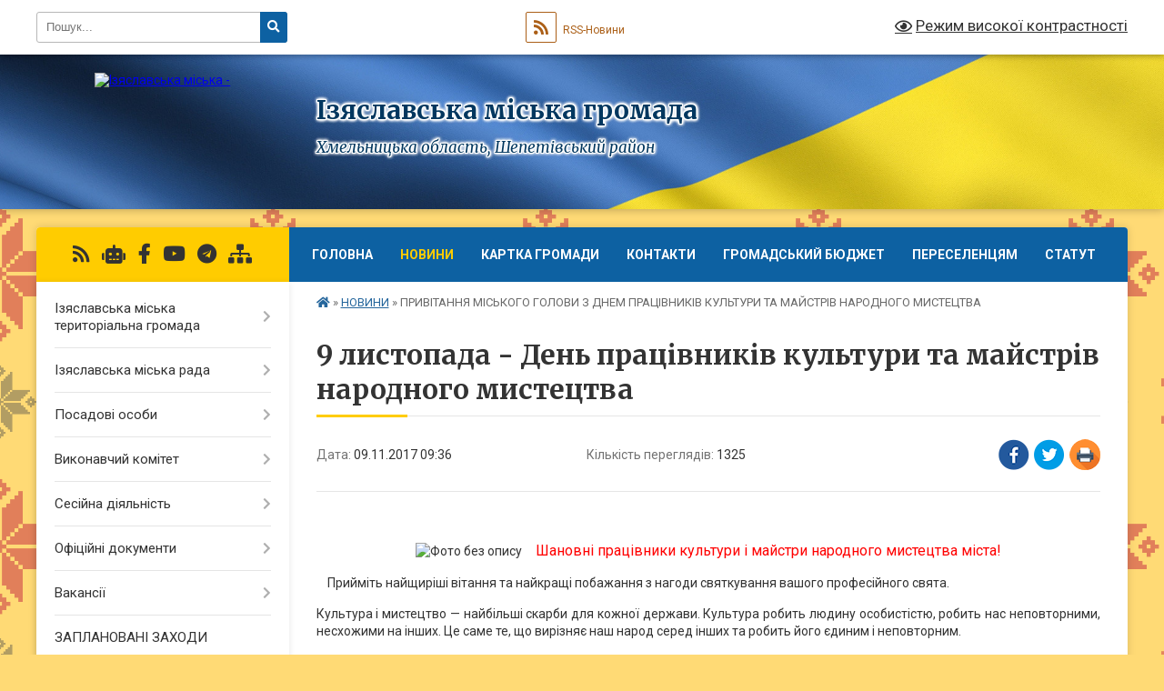

--- FILE ---
content_type: text/html; charset=UTF-8
request_url: https://izyaslav-miskrada.gov.ua/news/14-36-41-09-11-2017/
body_size: 31969
content:
<!DOCTYPE html>
<html lang="uk">
<head>
	<!--[if IE]><meta http-equiv="X-UA-Compatible" content="IE=edge"><![endif]-->
	<meta charset="utf-8">
	<meta name="viewport" content="width=device-width, initial-scale=1">
	<!--[if IE]><script>
		document.createElement('header');
		document.createElement('nav');
		document.createElement('main');
		document.createElement('section');
		document.createElement('article');
		document.createElement('aside');
		document.createElement('footer');
		document.createElement('figure');
		document.createElement('figcaption');
	</script><![endif]-->
	<title>9 листопада - День  працівників культури та майстрів народного мистецтва | Ізяславська громада</title>
	<meta name="description" content=" . .      Шановні працівники культури і майстри народного мистецтва міста!. .     Прийміть найщиріші вітання та найкращі побажання з нагоди святкування вашого професійного свята.. . Культура і мистецтво &amp;m">
	<meta name="keywords" content="9, листопада, -, День, , працівників, культури, та, майстрів, народного, мистецтва, |, Ізяславська, громада">

	
		<meta property="og:image" content="https://rada.info/upload/users_files/04060720/fe0e6daec3a730b6de4affa5e56bd277.jpg">
	<meta property="og:image:width" content="350">
	<meta property="og:image:height" content="236">
			<meta property="og:title" content="9 листопада - День  працівників культури та майстрів народного мистецтва">
			<meta property="og:description" content="&amp;nbsp;">
			<meta property="og:type" content="article">
	<meta property="og:url" content="https://izyaslav-miskrada.gov.ua/news/14-36-41-09-11-2017/">
		
		<link rel="apple-touch-icon" sizes="57x57" href="https://gromada.org.ua/apple-icon-57x57.png">
	<link rel="apple-touch-icon" sizes="60x60" href="https://gromada.org.ua/apple-icon-60x60.png">
	<link rel="apple-touch-icon" sizes="72x72" href="https://gromada.org.ua/apple-icon-72x72.png">
	<link rel="apple-touch-icon" sizes="76x76" href="https://gromada.org.ua/apple-icon-76x76.png">
	<link rel="apple-touch-icon" sizes="114x114" href="https://gromada.org.ua/apple-icon-114x114.png">
	<link rel="apple-touch-icon" sizes="120x120" href="https://gromada.org.ua/apple-icon-120x120.png">
	<link rel="apple-touch-icon" sizes="144x144" href="https://gromada.org.ua/apple-icon-144x144.png">
	<link rel="apple-touch-icon" sizes="152x152" href="https://gromada.org.ua/apple-icon-152x152.png">
	<link rel="apple-touch-icon" sizes="180x180" href="https://gromada.org.ua/apple-icon-180x180.png">
	<link rel="icon" type="image/png" sizes="192x192"  href="https://gromada.org.ua/android-icon-192x192.png">
	<link rel="icon" type="image/png" sizes="32x32" href="https://gromada.org.ua/favicon-32x32.png">
	<link rel="icon" type="image/png" sizes="96x96" href="https://gromada.org.ua/favicon-96x96.png">
	<link rel="icon" type="image/png" sizes="16x16" href="https://gromada.org.ua/favicon-16x16.png">
	<link rel="manifest" href="https://gromada.org.ua/manifest.json">
	<meta name="msapplication-TileColor" content="#ffffff">
	<meta name="msapplication-TileImage" content="https://gromada.org.ua/ms-icon-144x144.png">
	<meta name="theme-color" content="#ffffff">
	
	
		<meta name="robots" content="">
	
	<link rel="preconnect" href="https://fonts.googleapis.com">
	<link rel="preconnect" href="https://fonts.gstatic.com" crossorigin>
	<link href="https://fonts.googleapis.com/css?family=Merriweather:400i,700|Roboto:400,400i,700,700i&amp;subset=cyrillic-ext" rel="stylesheet">

    <link rel="preload" href="https://cdnjs.cloudflare.com/ajax/libs/font-awesome/5.9.0/css/all.min.css" as="style">
	<link rel="stylesheet" href="https://cdnjs.cloudflare.com/ajax/libs/font-awesome/5.9.0/css/all.min.css" integrity="sha512-q3eWabyZPc1XTCmF+8/LuE1ozpg5xxn7iO89yfSOd5/oKvyqLngoNGsx8jq92Y8eXJ/IRxQbEC+FGSYxtk2oiw==" crossorigin="anonymous" referrerpolicy="no-referrer" />
	
	
    <link rel="preload" href="//gromada.org.ua/themes/ukraine/css/styles_vip.css?v=3.38" as="style">
	<link rel="stylesheet" href="//gromada.org.ua/themes/ukraine/css/styles_vip.css?v=3.38">
	
	<link rel="stylesheet" href="//gromada.org.ua/themes/ukraine/css/104181/theme_vip.css?v=1769023123">
	
		<!--[if lt IE 9]>
	<script src="https://oss.maxcdn.com/html5shiv/3.7.2/html5shiv.min.js"></script>
	<script src="https://oss.maxcdn.com/respond/1.4.2/respond.min.js"></script>
	<![endif]-->
	<!--[if gte IE 9]>
	<style type="text/css">
		.gradient { filter: none; }
	</style>
	<![endif]-->

</head>
<body class="">

	<a href="#top_menu" class="skip-link link" aria-label="Перейти до головного меню (Alt+1)" accesskey="1">Перейти до головного меню (Alt+1)</a>
	<a href="#left_menu" class="skip-link link" aria-label="Перейти до бічного меню (Alt+2)" accesskey="2">Перейти до бічного меню (Alt+2)</a>
    <a href="#main_content" class="skip-link link" aria-label="Перейти до головного вмісту (Alt+3)" accesskey="3">Перейти до текстового вмісту (Alt+3)</a>

	

		<div id="all_screen">

						<section class="search_menu">
				<div class="wrap">
					<div class="row">
						<div class="grid-25 fl">
							<form action="https://izyaslav-miskrada.gov.ua/search/" class="search">
								<input type="text" name="q" value="" placeholder="Пошук..." aria-label="Введіть пошукову фразу" required>
								<button type="submit" name="search" value="y" aria-label="Натисніть, щоб здійснити пошук"><i class="fa fa-search"></i></button>
							</form>
							<a id="alt_version_eye" href="#" title="Режим високої контрастності" onclick="return set_special('7a6298004f9683fcc4f9e3b8ff916aed0517e5f4');"><i class="far fa-eye"></i></a>
						</div>
						<div class="grid-75">
							<div class="row">
								<div class="grid-25" style="padding-top: 13px;">
									<div id="google_translate_element"></div>
								</div>
								<div class="grid-25" style="padding-top: 13px;">
									<a href="https://gromada.org.ua/rss/104181/" class="rss" title="RSS-стрічка"><span><i class="fa fa-rss"></i></span> RSS-Новини</a>
								</div>
								<div class="grid-50 alt_version_block">

									<div class="alt_version">
										<a href="#" class="set_special_version" onclick="return set_special('7a6298004f9683fcc4f9e3b8ff916aed0517e5f4');"><i class="far fa-eye"></i> Режим високої контрастності</a>
									</div>

								</div>
								<div class="clearfix"></div>
							</div>
						</div>
						<div class="clearfix"></div>
					</div>
				</div>
			</section>
			
			<header>
				<div class="wrap">
					<div class="row">

						<div class="grid-25 logo fl">
							<a href="https://izyaslav-miskrada.gov.ua/" id="logo">
								<img src="https://rada.info/upload/users_files/04060720/gerb/AeE_1.png" alt="Ізяславська міська - ">
							</a>
						</div>
						<div class="grid-75 title fr">
							<div class="slogan_1">Ізяславська міська громада</div>
							<div class="slogan_2">Хмельницька область, Шепетівський район</div>
						</div>
						<div class="clearfix"></div>

					</div>
					
										
				</div>
			</header>

			<div class="wrap">
				<section class="middle_block">

					<div class="row">
						<div class="grid-75 fr">
							<nav class="main_menu" id="top_menu">
								<ul>
																		<li class="">
										<a href="https://izyaslav-miskrada.gov.ua/main/">Головна</a>
																													</li>
																		<li class="active has-sub">
										<a href="https://izyaslav-miskrada.gov.ua/news/">НОВИНИ</a>
																				<button onclick="return show_next_level(this);" aria-label="Показати підменю"></button>
																														<ul>
																						<li class="has-sub">
												<a href="https://izyaslav-miskrada.gov.ua/videonovini-09-12-32-25-08-2022/">ВІДЕОНОВИНИ</a>
																								<button onclick="return show_next_level(this);" aria-label="Показати підменю"></button>
																																				<ul>
																										<li>
														<a href="https://izyaslav-miskrada.gov.ua/2022-rik-09-12-50-25-08-2022/">2022 рік</a>
													</li>
																										<li>
														<a href="https://izyaslav-miskrada.gov.ua/2023-11-28-16-19-01-2023/">2023 рік</a>
													</li>
																																						</ul>
																							</li>
																						<li class="has-sub">
												<a href="https://izyaslav-miskrada.gov.ua/photo/">Фотогалерея</a>
																								<button onclick="return show_next_level(this);" aria-label="Показати підменю"></button>
																																				<ul>
																										<li>
														<a href="https://izyaslav-miskrada.gov.ua/den-mista-2018-rik-14-14-26-05-07-2018/">День міста 2018 рік</a>
													</li>
																										<li>
														<a href="https://izyaslav-miskrada.gov.ua/2020-rik-17-55-57-07-08-2022/">2020 рік</a>
													</li>
																																						</ul>
																							</li>
																						<li class="has-sub">
												<a href="https://izyaslav-miskrada.gov.ua/ogoloshennya-16-46-21-30-04-2025/">Оголошення</a>
																								<button onclick="return show_next_level(this);" aria-label="Показати підменю"></button>
																																				<ul>
																										<li>
														<a href="https://izyaslav-miskrada.gov.ua/20192020-roki-16-46-40-30-04-2025/">2019-2020 роки</a>
													</li>
																										<li>
														<a href="https://izyaslav-miskrada.gov.ua/2021-rik-16-47-17-30-04-2025/">2021 рік</a>
													</li>
																																						</ul>
																							</li>
																																</ul>
																			</li>
																		<li class="">
										<a href="https://izyaslav-miskrada.gov.ua/structure/">Картка громади</a>
																													</li>
																		<li class="">
										<a href="https://izyaslav-miskrada.gov.ua/feedback/">Контакти</a>
																													</li>
																		<li class="">
										<a href="https://izyaslav-miskrada.gov.ua/gromadskij-bjudzhet-11-48-40-13-01-2022/">Громадський бюджет</a>
																													</li>
																		<li class=" has-sub">
										<a href="https://izyaslav-miskrada.gov.ua/pereselencyam-13-32-40-29-03-2022/">ПЕРЕСЕЛЕНЦЯМ</a>
																				<button onclick="return show_next_level(this);" aria-label="Показати підменю"></button>
																														<ul>
																						<li>
												<a href="https://izyaslav-miskrada.gov.ua/pamyatka-13-36-17-29-03-2022/">ПАМ'ЯТКА</a>
																																			</li>
																						<li class="has-sub">
												<a href="https://izyaslav-miskrada.gov.ua/poslugi-13-36-35-29-03-2022/">ПОСЛУГИ</a>
																								<button onclick="return show_next_level(this);" aria-label="Показати підменю"></button>
																																				<ul>
																										<li>
														<a href="https://izyaslav-miskrada.gov.ua/zahist-prav-ditej-15-18-22-29-03-2022/">Захист прав дітей</a>
													</li>
																										<li>
														<a href="https://izyaslav-miskrada.gov.ua/materialna-pidtrimka-16-22-35-29-03-2022/">МАТЕРІАЛЬНА ПІДТРИМКА</a>
													</li>
																										<li>
														<a href="https://izyaslav-miskrada.gov.ua/prava-pereselenciv-08-32-03-12-07-2023/">Права переселенців</a>
													</li>
																																						</ul>
																							</li>
																						<li>
												<a href="https://izyaslav-miskrada.gov.ua/novini-13-36-46-29-03-2022/">НОВИНИ</a>
																																			</li>
																						<li>
												<a href="https://izyaslav-miskrada.gov.ua/normativnopravovi-akti-13-48-49-29-03-2022/">НОРМАТИВНО-ПРАВОВІ АКТИ</a>
																																			</li>
																																</ul>
																			</li>
																		<li class=" has-sub">
										<a href="https://izyaslav-miskrada.gov.ua/statut-11-05-31-18-11-2025/">Статут</a>
																				<button onclick="return show_next_level(this);" aria-label="Показати підменю"></button>
																														<ul>
																						<li>
												<a href="https://izyaslav-miskrada.gov.ua/rozrobka-statutu-11-06-24-18-11-2025/">Розробка Статуту</a>
																																			</li>
																																</ul>
																			</li>
																										</ul>

								<button class="menu-button" id="open-button" tabindex="-1"><i class="fas fa-bars"></i> Меню сайту</button>

							</nav>
							
							<div class="clearfix"></div>

														<section class="bread_crumbs">
								<div xmlns:v="http://rdf.data-vocabulary.org/#"><a href="https://izyaslav-miskrada.gov.ua/" title="Головна сторінка"><i class="fas fa-home"></i></a> &raquo; <a href="https://izyaslav-miskrada.gov.ua/news/" aria-current="page">НОВИНИ</a>  &raquo; <span>ПРИВІТАННЯ МІСЬКОГО ГОЛОВИ З ДНЕМ ПРАЦІВНИКІВ КУЛЬТУРИ ТА МАЙСТРІВ НАРОДНОГО МИСТЕЦТВА</span></div>
							</section>
							
							<main id="main_content">

																											<h1>9 листопада - День  працівників культури та майстрів народного мистецтва</h1>


<div class="row">
	<div class="grid-30 one_news_date">
		Дата: <span>09.11.2017 09:36</span>
	</div>
	<div class="grid-30 one_news_count">
		Кількість переглядів: <span>1325</span>
	</div>
		<div class="grid-30 one_news_socials">
		<button class="social_share" data-type="fb" aria-label="Поширити у Фейсбук"><img src="//gromada.org.ua/themes/ukraine/img/share/fb.png" alt="Іконка Facebook"></button>
		<button class="social_share" data-type="tw" aria-label="Поширити в Tweitter"><img src="//gromada.org.ua/themes/ukraine/img/share/tw.png" alt="Іконка Twitter"></button>
		<button class="print_btn" onclick="window.print();" aria-label="Надрукувати статтю"><img src="//gromada.org.ua/themes/ukraine/img/share/print.png" alt="Значок принтера"></button>
	</div>
		<div class="clearfix"></div>
</div>

<hr>

<p style="text-align:center">&nbsp;</p>

<p style="text-align:center"><img alt="Фото без опису"  alt="" src="https://rada.info/upload/users_files/04060720/fe0e6daec3a730b6de4affa5e56bd277.jpg" style="height:136px; width:202px" />&nbsp;&nbsp;&nbsp;&nbsp; <span style="color:#FF0000"><span style="font-size:16px">Шановні працівники культури і майстри народного мистецтва міста!</span></span></p>

<p style="text-align:justify">&nbsp; &nbsp; Прийміть найщиріші вітання та найкращі побажання з нагоди святкування вашого професійного свята.</p>

<p style="text-align:justify">Культура і мистецтво &mdash; найбільші скарби для кожної держави. Культура робить людину особистістю, робить нас неповторними, несхожими на інших. Це саме те, що вирізняє наш народ серед інших та робить його єдиним і неповторним.</p>

<p style="text-align:justify">&nbsp; &nbsp;&nbsp;Ваша нива завжди встелена добрими плодами, новими здобутками і високими досягненнями. Завдяки вам, працівникам закладів культури та аматорам народного мистецтва, ми маємо нагоду спілкуватися з дивовижним світом краси, долучатися до невичерпних джерел духовності та людської мудрості.&nbsp;</p>

<p style="text-align:justify">&nbsp; &nbsp;&nbsp;Тож нехай культура зміцнює і гуртує нашу громаду для утвердження заможної і духовно багатої України,&nbsp;а цей день відгукнеться у Ваших душах гордістю за рідне слово, рідну пісню, рідну культуру!</p>

<p style="text-align:justify">&nbsp; &nbsp; Нехай втілюються у життя Ваші мрії і сподівання, тішить людей Ваше мистецтво, а гармонія і краса, яку Ви творите, наповнюють наші серця в ім&rsquo;я миру, злагоди і любові.</p>

<p style="text-align:justify">Низький уклін за вашу святу місію &ndash; зберігати, творити та примножувати національну культуру.&nbsp;&nbsp;<br />
<br />
Нехай ніколи не згасає творчий вогник у Ваших серцях!</p>

<p style="text-align:justify">&nbsp;</p>

<p style="text-align:justify">З повагою,</p>

<p style="text-align:justify">Міський голова&nbsp;&nbsp;&nbsp;&nbsp;&nbsp;&nbsp;&nbsp;&nbsp;&nbsp;&nbsp; Валентина Корнійчук</p>
<div class="clearfix"></div>

<hr>



<p><a href="https://izyaslav-miskrada.gov.ua/news/" class="btn btn-grey">&laquo; повернутися</a></p>																	
							</main>
						</div>
						<div class="grid-25 fl">

							<div class="project_name">
								<a href="https://gromada.org.ua/rss/104181/" rel="nofollow" target="_blank" title="RSS-стрічка новин сайту"><i class="fas fa-rss"></i></a>
																<a href="https://izyaslav-miskrada.gov.ua/feedback/#chat_bot" title="Наша громада в смартфоні"><i class="fas fa-robot"></i></a>
																																<a href="https://www.facebook.com/radaiziyslav/?ref=pages_you_manage" rel="nofollow" target="_blank" title="Приєднуйтесь до нас у Facebook"><i class="fab fa-facebook-f"></i></a>								<a href="https://www.youtube.com/channel/UCjW83_BNEs6h6hy_2pbSxhA/videos" rel="nofollow" target="_blank" title="Наш Youtube-канал"><i class="fab fa-youtube"></i></a>								<a href="https://t.me/izyaslav_misrada" rel="nofollow" target="_blank" title="Телеграм-канал"><i class="fab fa-telegram"></i></a>								<a href="https://izyaslav-miskrada.gov.ua/sitemap/" title="Мапа сайту"><i class="fas fa-sitemap"></i></a>
							</div>
														<aside class="left_sidebar">
							
								
																<nav class="sidebar_menu" id="left_menu">
									<ul>
																				<li class=" has-sub">
											<a href="https://izyaslav-miskrada.gov.ua/nashe-misto-izyaslav-21-19-02-31-03-2016/">Ізяславська міська територіальна громада</a>
																						<button onclick="return show_next_level(this);" aria-label="Показати підменю"></button>
																																	<i class="fa fa-chevron-right"></i>
											<ul>
																								<li class=" has-sub">
													<a href="https://izyaslav-miskrada.gov.ua/geroi-ne-vmirajut-21-11-14-02-09-2022/">ВОНИ ЗАХИЩАЛИ БАТЬКІВЩИНУ</a>
																										<button onclick="return show_next_level(this);" aria-label="Показати підменю"></button>
																																							<i class="fa fa-chevron-right"></i>
													<ul>
																												<li><a href="https://izyaslav-miskrada.gov.ua/andrusevich-oleksij-kostyantinovich-18-40-42-08-10-2023/">Андрусевич Олексій Костянтинович</a></li>
																												<li><a href="https://izyaslav-miskrada.gov.ua/antonchik-jurij-oleksandrovich-16-02-37-26-08-2024/">Антончик Юрій Олександрович</a></li>
																												<li><a href="https://izyaslav-miskrada.gov.ua/artjuh-oleksandr-petrovich-11-58-07-11-02-2025/">Артюх Олександр Петрович</a></li>
																												<li><a href="https://izyaslav-miskrada.gov.ua/babijchuk-dmitro-petrovich-02-33-44-06-11-2023/">Бабійчук Дмитро Петрович</a></li>
																												<li><a href="https://izyaslav-miskrada.gov.ua/bezhevec-ruslan-mikolajovich-17-08-11-09-08-2023/">Бежевець Руслан Миколайович</a></li>
																												<li><a href="https://izyaslav-miskrada.gov.ua/bendij-oleksandr-leonidovich-15-43-28-10-08-2023/">Бендій Олександр Леонідович</a></li>
																												<li><a href="https://izyaslav-miskrada.gov.ua/berezenskij-02-01-56-06-11-2023/">Березенський Вадим Миколайович</a></li>
																												<li><a href="https://izyaslav-miskrada.gov.ua/bilous-viktor-dmitrovich-17-48-12-08-10-2023/">Білоус Віктор Дмитрович</a></li>
																												<li><a href="https://izyaslav-miskrada.gov.ua/borisjuk-volodimir-mikolajovich-23-27-18-26-08-2022/">Борисюк Володимир Миколайович</a></li>
																												<li><a href="https://izyaslav-miskrada.gov.ua/brodjuk-anatolij-vasilovich-14-22-10-04-06-2024/">Бродюк Анатолій Васильович</a></li>
																												<li><a href="https://izyaslav-miskrada.gov.ua/bugaj-nazarij-oleksandrovich-15-40-40-26-08-2024/">Бугай Назарій Олександрович</a></li>
																												<li><a href="https://izyaslav-miskrada.gov.ua/bujnickij-jurij-oleksandrovich-15-46-48-31-01-2025/">Буйніцький Юрій Олександрович</a></li>
																												<li><a href="https://izyaslav-miskrada.gov.ua/buher-oleksandr-volodimirovich-17-01-28-18-02-2025/">Бухер Олександр Володимирович</a></li>
																												<li><a href="https://izyaslav-miskrada.gov.ua/vasilchuk-oleksandr-sergijovich-17-04-04-15-12-2022/">Васильчук Олександр Сергійович</a></li>
																												<li><a href="https://izyaslav-miskrada.gov.ua/vatjuk-mihajlo-mikolajovich-16-30-48-10-10-2024/">Ватюк Михайло Миколайович</a></li>
																												<li><a href="https://izyaslav-miskrada.gov.ua/vaschuk-jurij-mikolajovich-17-22-11-15-12-2022/">Ващук Юрій Миколайович</a></li>
																												<li><a href="https://izyaslav-miskrada.gov.ua/vigonskij-roman-valentinovich-02-17-16-06-11-2023/">Вигонський Роман Валентинович</a></li>
																												<li><a href="https://izyaslav-miskrada.gov.ua/virich-evgen-oleksandrovich-11-29-15-05-09-2025/">Вирич Євген Олександрович</a></li>
																												<li><a href="https://izyaslav-miskrada.gov.ua/vladimirov-volodimir-volodimrovich-09-43-43-30-10-2024/">Владіміров Володимир Володимрович</a></li>
																												<li><a href="https://izyaslav-miskrada.gov.ua/galacan-oleksandr-viktorovich-15-50-22-31-01-2025/">Галацан Олександр Вікторович</a></li>
																												<li><a href="https://izyaslav-miskrada.gov.ua/gerasimovich-vasil-mikolajovich-16-35-13-15-12-2022/">Герасимович Василь Миколайович</a></li>
																												<li><a href="https://izyaslav-miskrada.gov.ua/gzhelko-volodimir-antonovich-02-25-37-06-11-2023/">Гжелько Володимир Антонович</a></li>
																												<li><a href="https://izyaslav-miskrada.gov.ua/goroh-mikola-oleksandrovich-11-21-19-30-01-2025/">Горох Микола Олександрович</a></li>
																												<li><a href="https://izyaslav-miskrada.gov.ua/gorshkov-dmitrij-dmitrovich-09-49-26-30-10-2024/">Горшков Дмитрій Дмитрович</a></li>
																												<li><a href="https://izyaslav-miskrada.gov.ua/grinchuk-volodimir-vasilovich-22-09-23-23-03-2024/">Гринчук Володимир Васильович</a></li>
																												<li><a href="https://izyaslav-miskrada.gov.ua/goncharuk-roman-ivanovich-22-12-21-23-03-2024/">Гончарук Роман Іванович</a></li>
																												<li><a href="https://izyaslav-miskrada.gov.ua/gorbach-valerij-anatolijovich-01-51-26-06-11-2023/">Горбач Валерій  Анатолійович</a></li>
																												<li><a href="https://izyaslav-miskrada.gov.ua/gorupa-sergij-petrovich-16-56-02-10-10-2024/">Горупа Сергій Петрович</a></li>
																												<li><a href="https://izyaslav-miskrada.gov.ua/gudzenko-mikola-sergijovich-10-53-19-20-05-2025/">Гудзенко Микола Сергійович</a></li>
																												<li><a href="https://izyaslav-miskrada.gov.ua/guk-jurij-ivanovich-10-18-56-17-03-2025/">Гук Юрій Іванович</a></li>
																												<li><a href="https://izyaslav-miskrada.gov.ua/guculjuk-oleksandr-volodimirovich-17-45-03-15-12-2022/">Гуцулюк Олександр Володимирович</a></li>
																												<li><a href="https://izyaslav-miskrada.gov.ua/dacjuk-viktor-mikolajovich-08-36-42-10-08-2023/">Дацюк Віктор Миколайович</a></li>
																												<li><a href="https://izyaslav-miskrada.gov.ua/dembovskij-grigorij-iradionovich-16-47-09-29-03-2023/">Дембовський Григорій Ірадіонович</a></li>
																												<li><a href="https://izyaslav-miskrada.gov.ua/demchik-andrij-oleksandrovich-02-30-05-06-11-2023/">Демчик Андрій Олександрович</a></li>
																												<li><a href="https://izyaslav-miskrada.gov.ua/demyanchuk-leonid-ivanovich-21-26-54-23-03-2024/">Демянчук Леонід Іванович</a></li>
																												<li><a href="https://izyaslav-miskrada.gov.ua/deniskin-oleksandr-volodimirovich-18-19-21-08-10-2023/">Деніскін Олександр Володимирович</a></li>
																												<li><a href="https://izyaslav-miskrada.gov.ua/derda-yaroslav-mikolajovich-16-33-52-29-03-2023/">Дерда Ярослав Миколайович</a></li>
																												<li><a href="https://izyaslav-miskrada.gov.ua/derkach-oleksandr-volodimirovich-22-15-06-23-03-2024/">Деркач Олександр Володимирович</a></li>
																												<li><a href="https://izyaslav-miskrada.gov.ua/dzjubrin-jurij-mikolajovich-16-47-47-29-03-2023/">Дзюбрін Юрій Миколайович</a></li>
																												<li><a href="https://izyaslav-miskrada.gov.ua/ditinchuk-oleg-oleksandrovich-18-12-36-08-10-2023/">Дитинчук Олег Олександрович</a></li>
																												<li><a href="https://izyaslav-miskrada.gov.ua/dmitruk-jurij-anatolijovich-21-38-45-23-03-2024/">Дмитрук Юрій Анатолійович</a></li>
																												<li><a href="https://izyaslav-miskrada.gov.ua/dobrovolskij-volodimir-petrovich-15-53-14-31-01-2025/">Добровольський Володимир Петрович</a></li>
																												<li><a href="https://izyaslav-miskrada.gov.ua/dovgij-oleg-22-47-35-19-02-2022/">Довгий Олег Іванович</a></li>
																												<li><a href="https://izyaslav-miskrada.gov.ua/doktor-oleksandr-oleksijovich-10-54-18-20-05-2025/">Доктор Олександр Олексійович</a></li>
																												<li><a href="https://izyaslav-miskrada.gov.ua/druchik-mikola-vasilovich-10-55-13-20-05-2025/">Дручик Микола Васильович</a></li>
																												<li><a href="https://izyaslav-miskrada.gov.ua/dyachuk-sergij-mikolajovich-08-34-10-28-12-2023/">Дячук Сергій Миколайович</a></li>
																												<li><a href="https://izyaslav-miskrada.gov.ua/dyachuk-jurij-mikolajovich-09-10-05-10-08-2023/">Дячук Юрій Миколайович</a></li>
																												<li><a href="https://izyaslav-miskrada.gov.ua/elkin-vladislav-oleksandrovich-15-55-35-31-01-2025/">Єлькін Владислав Олександрович</a></li>
																												<li><a href="https://izyaslav-miskrada.gov.ua/zhitnov-andrij-volodimirovich-10-23-22-17-03-2025/">Житнов Андрій Володимирович</a></li>
																												<li><a href="https://izyaslav-miskrada.gov.ua/zaharov-oleksandr-sergijovich-23-05-55-09-10-2022/">Захаров  Олександр Сергійович</a></li>
																												<li><a href="https://izyaslav-miskrada.gov.ua/kaletjuk-oleksandr-petrovich-13-29-32-11-10-2024/">Калетюк Олександр Петрович</a></li>
																												<li><a href="https://izyaslav-miskrada.gov.ua/kalitjuk-sergij-dmitrovich-15-29-55-03-02-2025/">Калитюк Сергій Дмитрович</a></li>
																												<li><a href="https://izyaslav-miskrada.gov.ua/karpov-oleksandr-leonidovich-19-24-53-06-08-2023/">Карпов Олександр Леонідович</a></li>
																												<li><a href="https://izyaslav-miskrada.gov.ua/karimov-vinner-anvarovich-16-15-49-14-08-2022/">Карімов  Віннер Анварович</a></li>
																												<li><a href="https://izyaslav-miskrada.gov.ua/karmash-bogdan-viktorovich-14-48-38-10-08-2023/">Кармаш Богдан Вікторович</a></li>
																												<li><a href="https://izyaslav-miskrada.gov.ua/kiriljuk-volodimir-mikolajovich-16-37-05-25-09-2025/">Кирилюк Володимир Миколайович</a></li>
																												<li><a href="https://izyaslav-miskrada.gov.ua/kobernjuk-vasil-22-50-36-19-02-2022/">Кобернюк Василь Іванович</a></li>
																												<li><a href="https://izyaslav-miskrada.gov.ua/kovalskij-oleg-viktorovich-14-28-49-04-06-2024/">Ковальський Олег Вікторович</a></li>
																												<li><a href="https://izyaslav-miskrada.gov.ua/kovalchuk-igor-mikolajovich-15-26-42-03-02-2025/">Ковальчук Ігор Миколайович</a></li>
																												<li><a href="https://izyaslav-miskrada.gov.ua/kozak-valerij-mihajlovich-14-37-27-04-06-2024/">Козак Валерій Михайлович</a></li>
																												<li><a href="https://izyaslav-miskrada.gov.ua/komislivij-jurij-mikolajovich-08-46-31-28-12-2023/">Комисливий  Юрій Миколайович</a></li>
																												<li><a href="https://izyaslav-miskrada.gov.ua/komonjuk-vitalij-sergijovich-16-22-37-14-08-2022/">Комонюк Віталій Сергійович</a></li>
																												<li><a href="https://izyaslav-miskrada.gov.ua/komonjuk-jurij-vasilovich-15-18-48-11-08-2025/">Комонюк Юрій Васильович</a></li>
																												<li><a href="https://izyaslav-miskrada.gov.ua/konovaljuk-oleksandr-sergijovich-15-58-27-31-01-2025/">Коновалюк Олександр Сергійович</a></li>
																												<li><a href="https://izyaslav-miskrada.gov.ua/kopilov-mihajlo-sergijovich-19-38-49-08-10-2023/">Копілов Михайло Сергійович</a></li>
																												<li><a href="https://izyaslav-miskrada.gov.ua/stavnijchuk-ivan-anatolijovich-16-49-14-14-08-2022/">Коротенко Валерій Анатолійович</a></li>
																												<li><a href="https://izyaslav-miskrada.gov.ua/korotjuk-vitalij-bogdanovich-23-06-17-09-10-2022/">Коротюк Віталій Богданович</a></li>
																												<li><a href="https://izyaslav-miskrada.gov.ua/kot-oleksandr-vasilovich-22-11-43-23-03-2024/">Кот Олександр Васильович</a></li>
																												<li><a href="https://izyaslav-miskrada.gov.ua/kravchenko-vasil-22-55-56-19-02-2022/">Кравченко Василь Сергійович</a></li>
																												<li><a href="https://izyaslav-miskrada.gov.ua/kravchuk-sergij-anatolijovich-16-00-22-31-01-2025/">Кравчук Сергій Анатолійович</a></li>
																												<li><a href="https://izyaslav-miskrada.gov.ua/kropivko-pavlo-leonidovich-16-04-20-08-10-2023/">Кропивко Павло Леонідович</a></li>
																												<li><a href="https://izyaslav-miskrada.gov.ua/kroshko-oleksandr-mikolajovich-15-19-09-11-08-2025/">Крошко Олександр Миколайович</a></li>
																												<li><a href="https://izyaslav-miskrada.gov.ua/krushelnickij-vadim-mikolajovich-10-11-35-17-03-2025/">Крушельницький Вадим Миколайович</a></li>
																												<li><a href="https://izyaslav-miskrada.gov.ua/kuzmuk-mikola-leonidovich-15-16-49-11-08-2025/">Кузьмук Микола Леонідович</a></li>
																												<li><a href="https://izyaslav-miskrada.gov.ua/kucheruk-bogdan-volodimirovich-11-08-01-10-08-2023/">Кучерук Богдан Володимирович</a></li>
																												<li><a href="https://izyaslav-miskrada.gov.ua/kucheruk-oleksandr-anatolijovich-02-37-53-06-11-2023/">Кучерук Олександр Анатолійович</a></li>
																												<li><a href="https://izyaslav-miskrada.gov.ua/kushniruk-oleksandr-oleksandrovich-23-03-58-19-02-2022/">Кушнірук Олександр Олександрович</a></li>
																												<li><a href="https://izyaslav-miskrada.gov.ua/levchuk-vasil-oleksijovich-10-26-10-17-03-2025/">Левчук Василь Олексійович</a></li>
																												<li><a href="https://izyaslav-miskrada.gov.ua/lisenko-volodimir-volodimirovich-22-10-37-23-03-2024/">Лисенко Володимир Володимирович</a></li>
																												<li><a href="https://izyaslav-miskrada.gov.ua/linnik-jurij-mikolajovich-14-35-48-04-06-2024/">Лінник Юрій Миколайович</a></li>
																												<li><a href="https://izyaslav-miskrada.gov.ua/lobchuk-ivan-vasilovich-17-28-06-08-10-2023/">Лобчук  Іван Васильович</a></li>
																												<li><a href="https://izyaslav-miskrada.gov.ua/lukaschuk-sergij-petrovich-14-34-32-11-10-2024/">Лукащук Сергій Петрович</a></li>
																												<li><a href="https://izyaslav-miskrada.gov.ua/lukyanchuk-valentin-oleksandrovich-16-35-10-29-03-2023/">Лук'янчук Валентин Олександрович</a></li>
																												<li><a href="https://izyaslav-miskrada.gov.ua/luk’yanchuk-vitalij-ruslanovich-17-03-50-04-07-2024/">Лук’янчук Віталій Русланович</a></li>
																												<li><a href="https://izyaslav-miskrada.gov.ua/lukyanchuk-sergij-vasilovich-17-34-49-15-12-2022/">Лук'янчук Сергій Васильович</a></li>
																												<li><a href="https://izyaslav-miskrada.gov.ua/luk’yanchuk-sergij-mikolajovich-15-17-58-11-08-2025/">Лук’янчук Сергій Миколайович</a></li>
																												<li><a href="https://izyaslav-miskrada.gov.ua/ljuljuk-dmitro-sergijovich-17-00-40-18-02-2025/">Люлюк Дмитро Сергійович</a></li>
																												<li><a href="https://izyaslav-miskrada.gov.ua/lyashuk-vitalij-fedorovich-22-11-05-23-03-2024/">Ляшук Віталій Федорович</a></li>
																												<li><a href="https://izyaslav-miskrada.gov.ua/makaruk-viktor-josipovich-17-06-39-30-04-2024/">Макарук Віктор Йосипович</a></li>
																												<li><a href="https://izyaslav-miskrada.gov.ua/maksimchuk-stanislav-mikolajovich-17-04-14-04-07-2024/">Максимчук Станіслав Миколайович</a></li>
																												<li><a href="https://izyaslav-miskrada.gov.ua/martinjuk-vadim-jurijovich-10-12-51-02-12-2024/">Мартинюк Вадим Юрійович</a></li>
																												<li><a href="https://izyaslav-miskrada.gov.ua/martinjuk-volodimir-vasilovich-10-20-54-17-03-2025/">Мартинюк Володимир Васильович</a></li>
																												<li><a href="https://izyaslav-miskrada.gov.ua/maruschak-sergij-leonidovich-21-14-45-23-03-2024/">Марущак  Сергій Леонідович</a></li>
																												<li><a href="https://izyaslav-miskrada.gov.ua/matvijchuk-ivan-leonidovich-01-30-03-06-11-2023/">Матвійчук  Іван  Леонідович</a></li>
																												<li><a href="https://izyaslav-miskrada.gov.ua/melnik-oleksandr-anatolijovich-23-29-16-26-08-2022/">Мельник Олександр Анатолійович</a></li>
																												<li><a href="https://izyaslav-miskrada.gov.ua/mikitjuk-mikola-dmitrovich-15-31-21-27-08-2024/">Микитюк Микола Дмитрович</a></li>
																												<li><a href="https://izyaslav-miskrada.gov.ua/mikitjuk-mikola-petrovich-23-06-40-19-02-2022/">Микитюк Микола Петрович</a></li>
																												<li><a href="https://izyaslav-miskrada.gov.ua/baran-sergij-mikolajovich-16-18-12-22-12-2025/">Баран Сергій Миколайович</a></li>
																												<li><a href="https://izyaslav-miskrada.gov.ua/melnichuk-volodimir-anatolijovich-16-19-11-22-12-2025/">Мельничук Володимир Анатолійович</a></li>
																												<li><a href="https://izyaslav-miskrada.gov.ua/mordach-andrij-petrovich-16-57-37-29-10-2024/">Мордач Андрій Петрович</a></li>
																												<li><a href="https://izyaslav-miskrada.gov.ua/peterchuk-oleksandr-volodimirovich-10-09-43-12-12-2025/">Петерчук Олександр Володимирович</a></li>
																												<li><a href="https://izyaslav-miskrada.gov.ua/ordievich-oleksandr-jurijovich-10-10-23-12-12-2025/">Ордієвич Олександр Юрійович</a></li>
																												<li><a href="https://izyaslav-miskrada.gov.ua/kachur-viktor-oleksandrovich-10-10-49-12-12-2025/">Качур Віктор Олександрович</a></li>
																												<li><a href="https://izyaslav-miskrada.gov.ua/kitarov-sergij-leonidovich-10-11-15-12-12-2025/">Кітаров Сергій Леонідович</a></li>
																												<li><a href="https://izyaslav-miskrada.gov.ua/mazurec-viktor-volodimirovich-10-15-32-12-12-2025/">Мазурець Віктор Володимирович</a></li>
																												<li><a href="https://izyaslav-miskrada.gov.ua/lyashuk-volodimir-ivanovich-10-15-55-12-12-2025/">Ляшук Володимир Іванович</a></li>
																												<li><a href="https://izyaslav-miskrada.gov.ua/stelmashukoleksandr-stepanovich-10-16-19-12-12-2025/">Стельмашук Олександр Степанович</a></li>
																												<li><a href="https://izyaslav-miskrada.gov.ua/shtol-antonina-mikolaivna-10-18-24-12-12-2025/">Штоль Антоніна Миколаївна</a></li>
																												<li><a href="https://izyaslav-miskrada.gov.ua/lucjuk-oleg-vasilovich-10-19-02-12-12-2025/">Луцюк Олег Васильович</a></li>
																												<li><a href="https://izyaslav-miskrada.gov.ua/konchenko-anatolij-valerijovich-10-19-26-12-12-2025/">Конченко Анатолій Валерійович</a></li>
																												<li><a href="https://izyaslav-miskrada.gov.ua/antonjuk-vadim-andrijovich-10-19-48-12-12-2025/">Антонюк Вадим Андрійович</a></li>
																												<li><a href="https://izyaslav-miskrada.gov.ua/polischuk-jurij-vasilovich-10-20-12-12-12-2025/">Поліщук Юрій Васильович</a></li>
																												<li><a href="https://izyaslav-miskrada.gov.ua/fedoraschak-volodimir-stepanovich-14-48-06-24-11-2025/">Федоращак Володимир Степанович</a></li>
																												<li><a href="https://izyaslav-miskrada.gov.ua/rachok-boris-mihajlovich-15-59-59-09-10-2025/">Рачок Борис Михайлович</a></li>
																												<li><a href="https://izyaslav-miskrada.gov.ua/zabarnjuk-vasil-mikolajovich-11-04-12-10-10-2025/">Забарнюк Василь Миколайович</a></li>
																												<li><a href="https://izyaslav-miskrada.gov.ua/morozjuk-jurij-ivanovich-10-27-19-10-08-2023/">Морозюк Юрій Іванович</a></li>
																												<li><a href="https://izyaslav-miskrada.gov.ua/mospak-jurij-vitalijovich-16-49-23-15-12-2022/">Мосьпак Юрій Віталійович</a></li>
																												<li><a href="https://izyaslav-miskrada.gov.ua/nedzelskij-oleg-oleksijovich-15-42-25-11-10-2024/">Недзельський Олег Олексійович</a></li>
																												<li><a href="https://izyaslav-miskrada.gov.ua/nemirovich-viktor-grigorovich-16-53-10-08-10-2023/">Немирович Віктор Григорович</a></li>
																												<li><a href="https://izyaslav-miskrada.gov.ua/nechiporuk-leonid-fedorovich-09-39-35-30-10-2024/">Нечипорук Леонід Федорович</a></li>
																												<li><a href="https://izyaslav-miskrada.gov.ua/nikitishin-oleksandr-viktorovich-17-15-24-08-10-2023/">Нікітішин Олександр Вікторович</a></li>
																												<li><a href="https://izyaslav-miskrada.gov.ua/ovcharuk-jurij-oleksijovich-01-40-37-06-11-2023/">Овчарук Юрій Олексійович</a></li>
																												<li><a href="https://izyaslav-miskrada.gov.ua/onischuk-rostislav-sergijovich-14-30-31-04-06-2024/">Оніщук Ростислав Сергійович</a></li>
																												<li><a href="https://izyaslav-miskrada.gov.ua/onischuk-taras-volodimirovich-15-02-11-08-10-2023/">Оніщук Тарас Володимирович</a></li>
																												<li><a href="https://izyaslav-miskrada.gov.ua/orlov-mikola-olegovich-15-08-50-11-10-2024/">Орлов Микола Олегович</a></li>
																												<li><a href="https://izyaslav-miskrada.gov.ua/ostaschuk-vasil-vasilovich-01-45-30-06-11-2023/">Остащук Василь Васильович</a></li>
																												<li><a href="https://izyaslav-miskrada.gov.ua/ocheretyanij-ruslan-jurijovich-14-28-30-10-08-2023/">Очеретяний Руслан Юрійович</a></li>
																												<li><a href="https://izyaslav-miskrada.gov.ua/pavlenko-sergij-volodimirovich-10-00-57-17-03-2025/">Павленко Сергій Володимирович</a></li>
																												<li><a href="https://izyaslav-miskrada.gov.ua/pavlovskij-andrij-jurijovich-16-02-40-31-01-2025/">Павловський  Андрій Юрійович</a></li>
																												<li><a href="https://izyaslav-miskrada.gov.ua/palub-mihajlo-andrijovich-16-04-53-31-01-2025/">Палуб Михайло Андрійович</a></li>
																												<li><a href="https://izyaslav-miskrada.gov.ua/panasjuk-mihajlo-02-04-57-06-11-2023/">Панасюк Михайло Дмитрович</a></li>
																												<li><a href="https://izyaslav-miskrada.gov.ua/pasichnik-oleg-vasilovich-15-11-26-11-10-2024/">Пасічник Олег Васильович</a></li>
																												<li><a href="https://izyaslav-miskrada.gov.ua/petrakivskij-oleksandr-petrovich-16-00-36-14-08-2022/">Петраківський Олександр Петрович</a></li>
																												<li><a href="https://izyaslav-miskrada.gov.ua/pilipchuk-yaroslav-oleksijovich-15-16-20-11-08-2025/">Пилипчук Ярослав  Олексійович</a></li>
																												<li><a href="https://izyaslav-miskrada.gov.ua/pitel-jurij-viktorovich-14-05-23-05-11-2024/">Питель Юрій Вікторович</a></li>
																												<li><a href="https://izyaslav-miskrada.gov.ua/prozorovskij-sergij-ivanovich-23-25-50-26-08-2022/">Прозоровський Сергій Іванович</a></li>
																												<li><a href="https://izyaslav-miskrada.gov.ua/prokopchuk-volodimir-josipovich-23-30-54-26-08-2022/">Прокопчук Володимир Йосипович</a></li>
																												<li><a href="https://izyaslav-miskrada.gov.ua/prokopchuk-oleg-viktorovich-08-43-58-28-12-2023/">Прокопчук Олег Вікторович</a></li>
																												<li><a href="https://izyaslav-miskrada.gov.ua/ragimov-ruslan-kamilovich-23-16-41-26-08-2022/">Рагімов  Руслан Камілович</a></li>
																												<li><a href="https://izyaslav-miskrada.gov.ua/radovinchik-viktor-mikolajovich-15-53-41-11-10-2024/">Радовинчик Віктор Миколайович</a></li>
																												<li><a href="https://izyaslav-miskrada.gov.ua/rodzen-mihajlo-mikolajovich-10-52-56-20-05-2025/">Родзен Михайло Миколайович</a></li>
																												<li><a href="https://izyaslav-miskrada.gov.ua/sevruk-oleksandr-sergijovich-23-14-48-26-08-2022/">Севрук Олександр Сергійович</a></li>
																												<li><a href="https://izyaslav-miskrada.gov.ua/serdjuk-oleksij-mikolajovich-16-06-47-31-01-2025/">Сердюк Олексій Миколайович</a></li>
																												<li><a href="https://izyaslav-miskrada.gov.ua/sizov-vitalij-oleksandrovich-23-21-48-26-08-2022/">Сізов Віталій Олександрович</a></li>
																												<li><a href="https://izyaslav-miskrada.gov.ua/sidorchuk-maksim-mikolajovich-16-34-33-29-03-2023/">Сидорчук Максим Миколайович</a></li>
																												<li><a href="https://izyaslav-miskrada.gov.ua/smolievskij-vasil-vasilovich-01-33-06-06-11-2023/">Смолієвський Василь Васильович</a></li>
																												<li><a href="https://izyaslav-miskrada.gov.ua/slobodenjuk-sergij-mikolajovich-01-37-09-06-11-2023/">Слободенюк Сергій Миколайович</a></li>
																												<li><a href="https://izyaslav-miskrada.gov.ua/slobodyan-oleksandr-ivanovich-23-08-45-19-02-2022/">Слободян Олександр Іванович</a></li>
																												<li><a href="https://izyaslav-miskrada.gov.ua/sokoljuk-vasil-petrovich-11-29-48-10-08-2023/">Соколюк Василь Петрович</a></li>
																												<li><a href="https://izyaslav-miskrada.gov.ua/stavnijchuk-ivan-anatolijovich-16-29-42-16-08-2023/">Ставнійчук Іван Анатолійович</a></li>
																												<li><a href="https://izyaslav-miskrada.gov.ua/stavnichuk-vitalij-mikolajovich-11-52-54-18-08-2023/">Ставнічук Віталій Миколайович</a></li>
																												<li><a href="https://izyaslav-miskrada.gov.ua/stanislavchuk-jurij-ivanovich-10-09-52-02-12-2024/">Станіславчук Юрій Іванович</a></li>
																												<li><a href="https://izyaslav-miskrada.gov.ua/stasjuk-igor-petrovich-02-21-57-06-11-2023/">Стасюк Ігор Петрович</a></li>
																												<li><a href="https://izyaslav-miskrada.gov.ua/stepanjuk-yaroslav-mikolajovich-23-32-28-26-08-2022/">Степанюк Ярослав Миколайович</a></li>
																												<li><a href="https://izyaslav-miskrada.gov.ua/sternijchuk-roman-volodimirovich-13-55-53-10-08-2023/">Стернійчук Роман Володимирович</a></li>
																												<li><a href="https://izyaslav-miskrada.gov.ua/stupak-andrij-anatolijovich-10-16-42-17-03-2025/">Ступак Андрій Анатолійович</a></li>
																												<li><a href="https://izyaslav-miskrada.gov.ua/sulima-anatolij-volodimirovich-13-55-04-14-08-2022/">Суліма Анатолій Володимирович</a></li>
																												<li><a href="https://izyaslav-miskrada.gov.ua/sulima-volodimir-oleksandrovich-10-53-47-20-05-2025/">Суліма Володимир Олександрович</a></li>
																												<li><a href="https://izyaslav-miskrada.gov.ua/timoschuk-vitalij-oleksijovich-17-07-50-16-08-2023/">Тимощук Віталій Олексійович</a></li>
																												<li><a href="https://izyaslav-miskrada.gov.ua/timoschuk-ivan-petrovich-23-23-47-26-08-2022/">Тимощук Іван Петрович</a></li>
																												<li><a href="https://izyaslav-miskrada.gov.ua/titarchuk-oleg-mikolajovich-16-08-47-31-01-2025/">Тітарчук Олег Миколайович</a></li>
																												<li><a href="https://izyaslav-miskrada.gov.ua/tischenko-oleg-valerijovich-15-17-12-11-08-2025/">Тіщенко Олег Валерійович</a></li>
																												<li><a href="https://izyaslav-miskrada.gov.ua/tkachenko-oleksandr-volodimirovich-15-18-25-11-08-2025/">Ткаченко Олександр Володимирович</a></li>
																												<li><a href="https://izyaslav-miskrada.gov.ua/tkachuk-andrij-oleksandrovich-23-33-51-26-08-2022/">Ткачук  Андрій  Олександрович</a></li>
																												<li><a href="https://izyaslav-miskrada.gov.ua/tkachuk-oleksij-volodimirovich-13-31-25-28-03-2025/">Ткачук Олексій Володимирович</a></li>
																												<li><a href="https://izyaslav-miskrada.gov.ua/tkachuk-ruslan-oleksijovich-11-31-31-05-09-2025/">Ткачук Руслан Олексійович</a></li>
																												<li><a href="https://izyaslav-miskrada.gov.ua/tkachuk-sergij-viktorovich-10-52-30-20-05-2025/">Ткачук Сергій Вікторович</a></li>
																												<li><a href="https://izyaslav-miskrada.gov.ua/tomchuk-vitalij-pavlovich-14-17-15-18-08-2023/">Томчук Віталій Павлович</a></li>
																												<li><a href="https://izyaslav-miskrada.gov.ua/cisaruk-jurij-mikolajovich-23-10-31-19-02-2022/">Цісарук Юрій Миколайович</a></li>
																												<li><a href="https://izyaslav-miskrada.gov.ua/chaplinec-oleksandr-ivanovich-16-40-00-08-10-2023/">Чаплинець Олександр Іванович</a></li>
																												<li><a href="https://izyaslav-miskrada.gov.ua/chernyavskij-oleksandr-anatolijovich-23-19-46-26-08-2022/">Чернявський Олександр  Анатолійович</a></li>
																												<li><a href="https://izyaslav-miskrada.gov.ua/franchuk-viktor-vasilovich-16-09-45-10-08-2023/">Франчук Віктор Васильович</a></li>
																												<li><a href="https://izyaslav-miskrada.gov.ua/fedotov-volodimir-gennadijovich-10-15-31-02-12-2024/">Федотов Володимир Геннадійович</a></li>
																												<li><a href="https://izyaslav-miskrada.gov.ua/shalashov-vitalij-viktorovich-20-33-55-23-03-2024/">Шалашов Віталій Вікторович</a></li>
																												<li><a href="https://izyaslav-miskrada.gov.ua/shackij-bogdan-oleksijovich-23-16-58-19-02-2022/">Шацький Богдан Олексійович</a></li>
																												<li><a href="https://izyaslav-miskrada.gov.ua/shvec-sergij-mikolajovich-01-56-28-06-11-2023/">Швець  Сергій  Миколайович</a></li>
																												<li><a href="https://izyaslav-miskrada.gov.ua/shevchuk-andrij-vasilovich-22-00-37-23-03-2024/">Шевчук Андрій Васильович</a></li>
																												<li><a href="https://izyaslav-miskrada.gov.ua/shevchenko-mihajlo-02-05-36-06-11-2023/">Шевченко Михайло Сергійович</a></li>
																												<li><a href="https://izyaslav-miskrada.gov.ua/shekeruk-dmitro-mihajlovich-10-54-43-20-05-2025/">Шекерук Дмитро Михайлович</a></li>
																												<li><a href="https://izyaslav-miskrada.gov.ua/sheremetov-oleksandr-vitalijovich-16-18-24-25-09-2025/">Шереметов Олександр Віталійович</a></li>
																												<li><a href="https://izyaslav-miskrada.gov.ua/shulyak-volodimir-vasilovich-14-32-04-04-06-2024/">Шуляк Володимир Васильович</a></li>
																												<li><a href="https://izyaslav-miskrada.gov.ua/yakimchuk-oleksandr-mikolajovich-14-26-11-04-06-2024/">Якимчук Олександр Миколайович</a></li>
																																									</ul>
																									</li>
																								<li class="">
													<a href="https://izyaslav-miskrada.gov.ua/nimi-pishaetsya-izyaslavschina-08-54-25-29-07-2025/">Ними пишається Ізяславщина</a>
																																						</li>
																								<li class=" has-sub">
													<a href="https://izyaslav-miskrada.gov.ua/starostinski-okrugi-15-30-06-07-02-2022/">Старостинські округи</a>
																										<button onclick="return show_next_level(this);" aria-label="Показати підменю"></button>
																																							<i class="fa fa-chevron-right"></i>
													<ul>
																												<li><a href="https://izyaslav-miskrada.gov.ua/starostinski-okrugi-22-37-46-09-01-2023/">Старостинські округи</a></li>
																												<li><a href="https://izyaslav-miskrada.gov.ua/starosti-starostinskih-okrugiv-22-39-04-09-01-2023/">Старости старостинських округів</a></li>
																												<li><a href="https://izyaslav-miskrada.gov.ua/robochi-miscya-starost-16-28-17-29-01-2023/">Робочі місця старост</a></li>
																												<li><a href="https://izyaslav-miskrada.gov.ua/grafik-prijomu-starostami-gromadyan-22-40-13-09-01-2023/">Графік прийому старостами громадян</a></li>
																												<li><a href="https://izyaslav-miskrada.gov.ua/polozhennya-pro-starostu-22-48-20-09-01-2023/">Положення про старосту</a></li>
																												<li><a href="https://izyaslav-miskrada.gov.ua/zviti-starost-08-36-32-11-01-2024/">ЗВІТИ СТАРОСТ</a></li>
																																									</ul>
																									</li>
																								<li class="">
													<a href="https://izyaslav-miskrada.gov.ua/perelik-naselenih-punktiv-gromadi-15-03-10-24-10-2024/">Перелік населених пунктів громади</a>
																																						</li>
																								<li class="">
													<a href="https://izyaslav-miskrada.gov.ua/vulyci-ta-provulky-mista-10-12-43-03-09-2020/">Вулиці та провулки громади</a>
																																						</li>
																								<li class=" has-sub">
													<a href="https://izyaslav-miskrada.gov.ua/istorichna-dovidka-21-19-26-31-03-2016/">Історична довідка</a>
																										<button onclick="return show_next_level(this);" aria-label="Показати підменю"></button>
																																							<i class="fa fa-chevron-right"></i>
													<ul>
																												<li><a href="https://izyaslav-miskrada.gov.ua/golodomor-na-izyaslavschini-10-40-08-19-11-2025/">Голодомор на Ізяславщині</a></li>
																												<li><a href="https://izyaslav-miskrada.gov.ua/vishivanki-10-15-02-15-05-2025/">Вишиванки</a></li>
																												<li><a href="https://izyaslav-miskrada.gov.ua/onlajnvistavka-pro-drugu-svitovu-vijnu-na-izyaslavschini-17-33-51-08-05-2025/">Онлайн-виставка про Другу світову війну на Ізяславщині</a></li>
																												<li><a href="https://izyaslav-miskrada.gov.ua/geroi-izyaslavschini-—-pravedniki-narodiv-svitu-11-30-04-14-05-2025/">Герої Ізяславщини — «Праведники народів світу»</a></li>
																																									</ul>
																									</li>
																								<li class="">
													<a href="https://izyaslav-miskrada.gov.ua/pasport-mista-21-20-06-31-03-2016/">Паспорти Ізяславської громади</a>
																																						</li>
																								<li class="">
													<a href="https://izyaslav-miskrada.gov.ua/gerb-11-05-01-11-05-2016/">Герб</a>
																																						</li>
																								<li class="">
													<a href="https://izyaslav-miskrada.gov.ua/prapor-horugva-21-20-32-31-03-2016/">Прапор</a>
																																						</li>
																								<li class="">
													<a href="https://izyaslav-miskrada.gov.ua/horugva-11-09-55-11-05-2016/">Хоругва</a>
																																						</li>
																								<li class="">
													<a href="https://izyaslav-miskrada.gov.ua/gimn-21-20-47-31-03-2016/">Гімн</a>
																																						</li>
																								<li class="">
													<a href="https://izyaslav-miskrada.gov.ua/mistapobratimi-14-51-42-01-04-2016/">Міста-побратими</a>
																																						</li>
																																			</ul>
																					</li>
																				<li class=" has-sub">
											<a href="https://izyaslav-miskrada.gov.ua/miska-rada-21-23-13-31-03-2016/">Ізяславська міська рада</a>
																						<button onclick="return show_next_level(this);" aria-label="Показати підменю"></button>
																																	<i class="fa fa-chevron-right"></i>
											<ul>
																								<li class="">
													<a href="https://izyaslav-miskrada.gov.ua/reglament-21-23-50-31-03-2016/">Регламент</a>
																																						</li>
																								<li class="">
													<a href="https://izyaslav-miskrada.gov.ua/deputati-21-24-03-31-03-2016/">Депутати</a>
																																						</li>
																								<li class="">
													<a href="https://izyaslav-miskrada.gov.ua/postijni-komisii-21-24-41-31-03-2016/">Постійні комісії</a>
																																						</li>
																								<li class="">
													<a href="https://izyaslav-miskrada.gov.ua/struktura-11-49-51-20-08-2021/">Структура</a>
																																						</li>
																								<li class="">
													<a href="https://izyaslav-miskrada.gov.ua/doradchi-organi-miskoi-radi-21-21-55-29-01-2023/">Дорадчі органи міської ради</a>
																																						</li>
																								<li class="">
													<a href="https://izyaslav-miskrada.gov.ua/rezultati-poimennogo-golosuvannya-21-25-31-31-03-2016/">Результати поіменного голосування 7 скликання</a>
																																						</li>
																																			</ul>
																					</li>
																				<li class=" has-sub">
											<a href="https://izyaslav-miskrada.gov.ua/posadovi-osobi-08-19-44-20-08-2021/">Посадові особи</a>
																						<button onclick="return show_next_level(this);" aria-label="Показати підменю"></button>
																																	<i class="fa fa-chevron-right"></i>
											<ul>
																								<li class=" has-sub">
													<a href="https://izyaslav-miskrada.gov.ua/miskij-golova-21-21-22-31-03-2016/">Міський голова</a>
																										<button onclick="return show_next_level(this);" aria-label="Показати підменю"></button>
																																							<i class="fa fa-chevron-right"></i>
													<ul>
																												<li><a href="https://izyaslav-miskrada.gov.ua/biografiya-21-22-23-31-03-2016/">Біографія</a></li>
																																									</ul>
																									</li>
																								<li class=" has-sub">
													<a href="https://izyaslav-miskrada.gov.ua/zastupniki-miskogo-golovi-21-22-52-31-03-2016/">Заступники міського голови</a>
																										<button onclick="return show_next_level(this);" aria-label="Показати підменю"></button>
																																							<i class="fa fa-chevron-right"></i>
													<ul>
																												<li><a href="https://izyaslav-miskrada.gov.ua/gubernator-mikola-dmitrovich-08-41-51-20-05-2024/">ГУБЕРНАТОР МИКОЛА ДМИТРОВИЧ</a></li>
																												<li><a href="https://izyaslav-miskrada.gov.ua/biografiya-09-55-54-20-08-2021/">БОЖКО ЛЕСЯ ВОЛОДИМИРІВНА</a></li>
																																									</ul>
																									</li>
																								<li class=" has-sub">
													<a href="https://izyaslav-miskrada.gov.ua/sekretar-miskoi-radi-21-23-31-31-03-2016/">Секретар міської ради</a>
																										<button onclick="return show_next_level(this);" aria-label="Показати підменю"></button>
																																							<i class="fa fa-chevron-right"></i>
													<ul>
																												<li><a href="https://izyaslav-miskrada.gov.ua/biografiya-08-27-12-20-08-2021/">Біографія</a></li>
																																									</ul>
																									</li>
																								<li class=" has-sub">
													<a href="https://izyaslav-miskrada.gov.ua/kerujuchij-spravami-sekretar-vikonkomu-21-26-06-31-03-2016/">Керуючий справами (секретар) виконкому</a>
																										<button onclick="return show_next_level(this);" aria-label="Показати підменю"></button>
																																							<i class="fa fa-chevron-right"></i>
													<ul>
																												<li><a href="https://izyaslav-miskrada.gov.ua/biografiya-09-50-56-20-08-2021/">Біографія</a></li>
																																									</ul>
																									</li>
																								<li class="">
													<a href="https://izyaslav-miskrada.gov.ua/starosti-08-29-01-20-08-2021/">Старости</a>
																																						</li>
																																			</ul>
																					</li>
																				<li class=" has-sub">
											<a href="https://izyaslav-miskrada.gov.ua/vikonavchij-komitet-11-46-43-20-08-2021/">Виконавчий комітет</a>
																						<button onclick="return show_next_level(this);" aria-label="Показати підменю"></button>
																																	<i class="fa fa-chevron-right"></i>
											<ul>
																								<li class="">
													<a href="https://izyaslav-miskrada.gov.ua/sklad-vikonkomu-21-26-38-31-03-2016/">Склад виконкому</a>
																																						</li>
																								<li class=" has-sub">
													<a href="https://izyaslav-miskrada.gov.ua/proekti-rishen-vikonkomu-15-41-32-18-12-2020/">Проєкти рішень виконкому</a>
																										<button onclick="return show_next_level(this);" aria-label="Показати підменю"></button>
																																							<i class="fa fa-chevron-right"></i>
													<ul>
																												<li><a href="https://izyaslav-miskrada.gov.ua/2026-14-49-10-02-01-2026/">2026 рік</a></li>
																												<li><a href="https://izyaslav-miskrada.gov.ua/2025-rik-09-11-17-15-01-2025/">2025 рік</a></li>
																												<li><a href="https://izyaslav-miskrada.gov.ua/2024-rik-15-33-20-12-01-2024/">2024 рік</a></li>
																												<li><a href="https://izyaslav-miskrada.gov.ua/2023-rik-00-47-20-16-02-2023/">2023 рік</a></li>
																												<li><a href="https://izyaslav-miskrada.gov.ua/2022-rik-00-17-53-16-02-2023/">2022 рік</a></li>
																												<li><a href="https://izyaslav-miskrada.gov.ua/2021-rik-23-42-39-15-02-2023/">2021 рік</a></li>
																																									</ul>
																									</li>
																								<li class=" has-sub">
													<a href="https://izyaslav-miskrada.gov.ua/rishennya-vikonavchogo-komitetu-08-29-41-25-08-2021/">Рішення виконавчого комітету</a>
																										<button onclick="return show_next_level(this);" aria-label="Показати підменю"></button>
																																							<i class="fa fa-chevron-right"></i>
													<ul>
																												<li><a href="https://izyaslav-miskrada.gov.ua/2026-rik-08-02-07-19-01-2026/">2026 рік</a></li>
																												<li><a href="https://izyaslav-miskrada.gov.ua/2025-rik-09-15-46-28-01-2025/">2025 рік</a></li>
																												<li><a href="https://izyaslav-miskrada.gov.ua/2024-rik-16-27-11-07-02-2024/">2024 рік</a></li>
																												<li><a href="https://izyaslav-miskrada.gov.ua/2023-14-44-18-24-02-2023/">2023 рік</a></li>
																												<li><a href="https://izyaslav-miskrada.gov.ua/2022-rik-14-04-20-21-04-2022/">2022 рік</a></li>
																												<li><a href="https://izyaslav-miskrada.gov.ua/8-sklikannya-08-36-44-25-08-2021/">2021 рік</a></li>
																																									</ul>
																									</li>
																																			</ul>
																					</li>
																				<li class=" has-sub">
											<a href="https://izyaslav-miskrada.gov.ua/rishennya-proekti-ta-rozporyadzhennya-11-04-47-16-08-2021/">Сесійна діяльність</a>
																						<button onclick="return show_next_level(this);" aria-label="Показати підменю"></button>
																																	<i class="fa fa-chevron-right"></i>
											<ul>
																								<li class=" has-sub">
													<a href="https://izyaslav-miskrada.gov.ua/rishennya-11-36-30-16-08-2021/">Рішення</a>
																										<button onclick="return show_next_level(this);" aria-label="Показати підменю"></button>
																																							<i class="fa fa-chevron-right"></i>
													<ul>
																												<li><a href="https://izyaslav-miskrada.gov.ua/docs/">Рішення</a></li>
																																									</ul>
																									</li>
																								<li class=" has-sub">
													<a href="https://izyaslav-miskrada.gov.ua/proekti-rishen-10-46-57-16-08-2021/">Проєкти рішень</a>
																										<button onclick="return show_next_level(this);" aria-label="Показати підменю"></button>
																																							<i class="fa fa-chevron-right"></i>
													<ul>
																												<li><a href="https://izyaslav-miskrada.gov.ua/8-sklikannya-11-39-33-16-08-2021/">8 скликання</a></li>
																																									</ul>
																									</li>
																								<li class=" has-sub">
													<a href="https://izyaslav-miskrada.gov.ua/protokoli-sesii-23-54-52-30-08-2024/">Протоколи сесії</a>
																										<button onclick="return show_next_level(this);" aria-label="Показати підменю"></button>
																																							<i class="fa fa-chevron-right"></i>
													<ul>
																												<li><a href="https://izyaslav-miskrada.gov.ua/viii-sklikannya-23-58-45-30-08-2024/">VIII скликання</a></li>
																												<li><a href="https://izyaslav-miskrada.gov.ua/videotranslyacii-zasidan-sesij-15-08-42-24-08-2024/">Відеотрансляції засідань сесій</a></li>
																																									</ul>
																									</li>
																								<li class=" has-sub">
													<a href="https://izyaslav-miskrada.gov.ua/postijni-komisii-miskoi-radi-18-46-41-22-08-2024/">Постійні комісії міської ради</a>
																										<button onclick="return show_next_level(this);" aria-label="Показати підменю"></button>
																																							<i class="fa fa-chevron-right"></i>
													<ul>
																												<li><a href="https://izyaslav-miskrada.gov.ua/postijna-komisiya-z-pitan-komunalnoi-vlasnosti-privatizacii-zakonnosti-pravoporyadku-reglamentu-deputatskoi-etiki-derzhavnoi-regulyatornoi-p-14-14-57-19-12-2024/">Постійна комісія з питань комунальної власності, приватизації, законності, правопорядку, регламенту, депутатської етики, державної регуляторної політики</a></li>
																												<li><a href="https://izyaslav-miskrada.gov.ua/postijna-komisiya-miskoi-radi-z-pitan-bjudzhetu-ta-finansiv-socialnoekonomichnogo-rozvitku-pidpriemnictva-investicij-spivrobitnictva-teritor-13-35-19-08-11-2024/">Постійна комісія міської ради з питань бюджету та фінансів, соціально-економічного розвитку, підприємництва, інвестицій, співробітництва територіальних громад та міжнародного партнерства</a></li>
																												<li><a href="https://izyaslav-miskrada.gov.ua/postijna-komisiya-z-pitan-zemleustroju-zemelnih-vidnosin-mistobuduvannya-ta-ekologii--zhitlovokomunalnogo-gospodarstva-blagoustroju-teritori-14-12-52-19-12-2024/">Постійна комісія з питань землеустрою, земельних відносин, містобудування та екології,   житлово-комунального господарства, благоустрою території, транспорту, торгівлі</a></li>
																												<li><a href="https://izyaslav-miskrada.gov.ua/postijna-komisiya-miskoi-radi-z-pitan-osviti-molodi-kulturi-sportu-ohoroni-zdorov’ya-socialnogo-zahistu-naselennya-ohoroni-istorichnogo-se-13-36-26-08-11-2024/">Постійна комісія міської ради з питань освіти, молоді, культури, спорту, охорони здоров’я, соціального захисту населення, охорони історичного середовища та розвитку туризму</a></li>
																												<li><a href="https://izyaslav-miskrada.gov.ua/spilni-zasidannya-postijnih-komisij-miskoi-radi-14-54-34-08-11-2024/">Спільні засідання постійних комісій міської ради</a></li>
																												<li><a href="https://izyaslav-miskrada.gov.ua/postijna-komisiya-miskoi-radi-z-pitan-zakonnosti-pravoporyadku-reglamentu-deputatskoi-etiki-derzhavnoi-regulyatornoi-politiki-13-34-31-08-11-2024/">Постійна комісія міської ради з питань законності, правопорядку, регламенту, депутатської етики, державної регуляторної політики (ЛІКВІДОВАНА)</a></li>
																												<li><a href="https://izyaslav-miskrada.gov.ua/postijna-komisiya-miskoi-radi-z-pitan-komunalnoi-vlasnosti-ta-privatizacii-zhitlovokomunalnogo-gospodarstva-blagoustroju-teritorii-transport-13-37-23-08-11-2024/">Постійна комісія міської ради з питань комунальної власності та приватизації, житлово-комунального господарства, благоустрою території, транспорту, торгівлі (ЛІКВІДОВАНА)</a></li>
																												<li><a href="https://izyaslav-miskrada.gov.ua/postijna-komisiya-izyaslavskoi-miskoi-radi-z-pitan-agropromislovogo-kompleksu-zemleustroju-zemelnih-vidnosin-mistobuduvannya-ta-ekologii-soc-13-36-56-08-11-2024/">Постійна комісія міської ради з питань агропромислового комплексу, землеустрою, земельних відносин, містобудування та екології, соціального розвитку сільських територій (ЛІКВІДОВАНА)</a></li>
																																									</ul>
																									</li>
																																			</ul>
																					</li>
																				<li class=" has-sub">
											<a href="https://izyaslav-miskrada.gov.ua/oficijni-dokumenti-15-09-11-24-08-2024/">Офіційні документи</a>
																						<button onclick="return show_next_level(this);" aria-label="Показати підменю"></button>
																																	<i class="fa fa-chevron-right"></i>
											<ul>
																								<li class=" has-sub">
													<a href="https://izyaslav-miskrada.gov.ua/rozporyadzhennya-10-47-59-16-08-2021/">Розпорядження</a>
																										<button onclick="return show_next_level(this);" aria-label="Показати підменю"></button>
																																							<i class="fa fa-chevron-right"></i>
													<ul>
																												<li><a href="https://izyaslav-miskrada.gov.ua/2025-rik-11-09-52-06-01-2025/">2025 рік</a></li>
																												<li><a href="https://izyaslav-miskrada.gov.ua/2024-17-16-45-24-04-2024/">2024 рік</a></li>
																												<li><a href="https://izyaslav-miskrada.gov.ua/2023-rik-16-15-25-03-01-2023/">2023 рік</a></li>
																												<li><a href="https://izyaslav-miskrada.gov.ua/2022-rik-15-44-47-06-01-2022/">2022 рік</a></li>
																												<li><a href="https://izyaslav-miskrada.gov.ua/2021-rik-11-38-54-16-08-2021/">2021 рік</a></li>
																																									</ul>
																									</li>
																																			</ul>
																					</li>
																				<li class=" has-sub">
											<a href="https://izyaslav-miskrada.gov.ua/vakansii-16-54-03-16-08-2021/">Вакансії</a>
																						<button onclick="return show_next_level(this);" aria-label="Показати підменю"></button>
																																	<i class="fa fa-chevron-right"></i>
											<ul>
																								<li class="">
													<a href="https://izyaslav-miskrada.gov.ua/2025-09-25-55-25-03-2025/">2025 рік</a>
																																						</li>
																								<li class="">
													<a href="https://izyaslav-miskrada.gov.ua/2024-rik-10-15-23-25-10-2024/">2024 рік</a>
																																						</li>
																								<li class="">
													<a href="https://izyaslav-miskrada.gov.ua/2022-rik-13-08-33-11-01-2022/">2022 рік</a>
																																						</li>
																								<li class="">
													<a href="https://izyaslav-miskrada.gov.ua/2021-rik-13-06-17-11-01-2022/">2021 рік</a>
																																						</li>
																																			</ul>
																					</li>
																				<li class="">
											<a href="https://izyaslav-miskrada.gov.ua/more_news2/">ЗАПЛАНОВАНІ ЗАХОДИ</a>
																																</li>
																				<li class=" has-sub">
											<a href="https://izyaslav-miskrada.gov.ua/bjudzhet-gromadi-10-27-53-29-04-2021/">Бюджет громади</a>
																						<button onclick="return show_next_level(this);" aria-label="Показати підменю"></button>
																																	<i class="fa fa-chevron-right"></i>
											<ul>
																								<li class="">
													<a href="https://izyaslav-miskrada.gov.ua/novini-16-24-14-26-12-2024/">НОВИНИ</a>
																																						</li>
																								<li class=" has-sub">
													<a href="https://izyaslav-miskrada.gov.ua/energomenedzhment-09-17-46-29-07-2025/">СИСТЕМА ЕНЕРГОМЕНЕДЖМЕНТУ</a>
																										<button onclick="return show_next_level(this);" aria-label="Показати підменю"></button>
																																							<i class="fa fa-chevron-right"></i>
													<ul>
																												<li><a href="https://izyaslav-miskrada.gov.ua/sistema-energomenedzhmentu-09-23-27-29-07-2025/">СИСТЕМА ЕНЕРГОМЕНЕДЖМЕНТУ</a></li>
																												<li><a href="https://izyaslav-miskrada.gov.ua/scho-take-energomenedzhment-09-18-36-29-07-2025/">ЩО ТАКЕ ЕНЕРГОМЕНЕДЖМЕНТ</a></li>
																																									</ul>
																									</li>
																								<li class=" has-sub">
													<a href="https://izyaslav-miskrada.gov.ua/bjudzhet-gromadi-15-07-12-20-08-2021/">Бюджет громади</a>
																										<button onclick="return show_next_level(this);" aria-label="Показати підменю"></button>
																																							<i class="fa fa-chevron-right"></i>
													<ul>
																												<li><a href="https://izyaslav-miskrada.gov.ua/2021-rik-15-08-27-20-08-2021/">2021-2026 роки</a></li>
																																									</ul>
																									</li>
																								<li class="">
													<a href="https://izyaslav-miskrada.gov.ua/prognoz-bjudzhetu-izyaslavschini-15-43-38-18-08-2025/">Прогноз бюджету Ізяславщини</a>
																																						</li>
																								<li class="">
													<a href="https://izyaslav-miskrada.gov.ua/finansove-planuvannya-16-06-13-19-11-2025/">Фінансове планування</a>
																																						</li>
																								<li class=" has-sub">
													<a href="https://izyaslav-miskrada.gov.ua/zvit-pro-vikonannya-bjudzhetu-15-07-44-20-08-2021/">Звіт про виконання бюджету</a>
																										<button onclick="return show_next_level(this);" aria-label="Показати підменю"></button>
																																							<i class="fa fa-chevron-right"></i>
													<ul>
																												<li><a href="https://izyaslav-miskrada.gov.ua/2025-rik-16-14-19-03-03-2025/">2025 рік</a></li>
																												<li><a href="https://izyaslav-miskrada.gov.ua/2024-rik-10-39-07-02-02-2024/">2024 рік</a></li>
																												<li><a href="https://izyaslav-miskrada.gov.ua/2023-rik-16-49-40-01-03-2023/">2023 рік</a></li>
																												<li><a href="https://izyaslav-miskrada.gov.ua/2022-rik-08-15-10-20-05-2022/">2022 рік</a></li>
																												<li><a href="https://izyaslav-miskrada.gov.ua/2021-rik-15-08-40-20-08-2021/">2021 рік</a></li>
																																									</ul>
																									</li>
																								<li class=" has-sub">
													<a href="https://izyaslav-miskrada.gov.ua/nakazi-finansovogo-upravlinnya-15-08-09-20-08-2021/">Накази фінансового управління</a>
																										<button onclick="return show_next_level(this);" aria-label="Показати підменю"></button>
																																							<i class="fa fa-chevron-right"></i>
													<ul>
																												<li><a href="https://izyaslav-miskrada.gov.ua/2025-rik-08-25-40-21-07-2025/">2025 рік</a></li>
																												<li><a href="https://izyaslav-miskrada.gov.ua/2024-rik-13-20-28-30-09-2024/">2024 рік</a></li>
																												<li><a href="https://izyaslav-miskrada.gov.ua/2023-rik-09-16-34-22-09-2023/">2023 рік</a></li>
																												<li><a href="https://izyaslav-miskrada.gov.ua/2022-rik-14-30-43-05-10-2022/">2022 рік</a></li>
																												<li><a href="https://izyaslav-miskrada.gov.ua/2021-rik-15-08-53-20-08-2021/">2021 рік</a></li>
																																									</ul>
																									</li>
																								<li class="">
													<a href="https://izyaslav-miskrada.gov.ua/bjudzhetnij-reglament-15-13-22-20-08-2021/">Бюджетний регламент</a>
																																						</li>
																								<li class=" has-sub">
													<a href="https://izyaslav-miskrada.gov.ua/bjudzhetnij-zapit-09-02-24-04-02-2022/">Бюджетний запит</a>
																										<button onclick="return show_next_level(this);" aria-label="Показати підменю"></button>
																																							<i class="fa fa-chevron-right"></i>
													<ul>
																												<li><a href="https://izyaslav-miskrada.gov.ua/finupravlinnya-16-54-29-07-02-2022/">Фінуправління</a></li>
																												<li><a href="https://izyaslav-miskrada.gov.ua/kultura-16-58-16-07-02-2022/">Культура</a></li>
																																									</ul>
																									</li>
																								<li class=" has-sub">
													<a href="https://izyaslav-miskrada.gov.ua/zviti-pro-bjudzhetni-pasporti-09-21-25-04-02-2022/">Звіти про бюджетні паспорти</a>
																										<button onclick="return show_next_level(this);" aria-label="Показати підменю"></button>
																																							<i class="fa fa-chevron-right"></i>
													<ul>
																												<li><a href="https://izyaslav-miskrada.gov.ua/finupravlinnya-09-22-48-04-02-2022/">фінуправління</a></li>
																												<li><a href="https://izyaslav-miskrada.gov.ua/miska-bagatoprofilna-likarnya-16-24-19-10-02-2022/">Міська багатопрофільна лікарня</a></li>
																												<li><a href="https://izyaslav-miskrada.gov.ua/kultura-14-05-56-08-02-2022/">Культура</a></li>
																																									</ul>
																									</li>
																								<li class=" has-sub">
													<a href="https://izyaslav-miskrada.gov.ua/pasporti-bjudzhetnoi-programi-miscevogo-bjudzhetu-09-27-52-04-02-2022/">Паспорти бюджетної програми місцевого бюджету</a>
																										<button onclick="return show_next_level(this);" aria-label="Показати підменю"></button>
																																							<i class="fa fa-chevron-right"></i>
													<ul>
																												<li><a href="https://izyaslav-miskrada.gov.ua/finupravlinnya-09-29-21-04-02-2022/">фінуправління</a></li>
																												<li><a href="https://izyaslav-miskrada.gov.ua/miska-bagatoprofilna-likarnya-16-22-49-10-02-2022/">Міська багатопрофільна лікарня</a></li>
																												<li><a href="https://izyaslav-miskrada.gov.ua/kultura-17-07-16-07-02-2022/">Культура</a></li>
																																									</ul>
																									</li>
																								<li class="">
													<a href="https://izyaslav-miskrada.gov.ua/visnovki-za-rezultatami-perevirki-09-23-55-01-02-2022/">ВИСНОВКИ ЗА РЕЗУЛЬТАТАМИ ПЕРЕВІРКИ</a>
																																						</li>
																																			</ul>
																					</li>
																				<li class="">
											<a href="https://izyaslav-miskrada.gov.ua/miscevi-podatki-ta-zbori-16-12-22-18-05-2016/">Місцеві податки та збори</a>
																																</li>
																				<li class=" has-sub">
											<a href="javascript:;">Підприємництво</a>
																						<button onclick="return show_next_level(this);" aria-label="Показати підменю"></button>
																																	<i class="fa fa-chevron-right"></i>
											<ul>
																								<li class="">
													<a href="https://izyaslav-miskrada.gov.ua/novini-16-00-16-20-05-2025/">Новини</a>
																																						</li>
																								<li class="">
													<a href="https://izyaslav-miskrada.gov.ua/zahist-prav-spozhivachiv-16-50-05-30-04-2025/">Захист прав споживачів</a>
																																						</li>
																								<li class="">
													<a href="https://izyaslav-miskrada.gov.ua/dopomoga-pidpriemcyam-u-stvorenni-ta-rozvitku-biznesu-17-11-17-30-04-2025/">Допомога підприємцям у створенні та розвитку бізнесу</a>
																																						</li>
																								<li class="">
													<a href="https://izyaslav-miskrada.gov.ua/perelik-osnovnih-zakonodavchih-ta-normativnih-aktiv-yaki-reglamentujut-diyalnist-v-sferi-torgivli-ta-poslug-17-23-03-30-04-2025/">Перелік основних законодавчих та нормативних актів, які регламентують діяльність в сфері торгівлі та послуг</a>
																																						</li>
																																			</ul>
																					</li>
																				<li class=" has-sub">
											<a href="https://izyaslav-miskrada.gov.ua/investicijna-politika-09-34-29-20-11-2024/">Інвестиційна політика</a>
																						<button onclick="return show_next_level(this);" aria-label="Показати підменю"></button>
																																	<i class="fa fa-chevron-right"></i>
											<ul>
																								<li class="">
													<a href="https://izyaslav-miskrada.gov.ua/novini-14-02-36-14-08-2025/">Новини</a>
																																						</li>
																								<li class="">
													<a href="https://izyaslav-miskrada.gov.ua/investicijna-politika-10-00-17-20-11-2024/">Інвестиційна політика</a>
																																						</li>
																								<li class="">
													<a href="https://izyaslav-miskrada.gov.ua/investicijnij-pasport-09-36-16-20-11-2024/">Інвестиційний паспорт</a>
																																						</li>
																								<li class=" has-sub">
													<a href="https://izyaslav-miskrada.gov.ua/strategiya-rozvitku-gromadi-09-28-48-22-09-2023/">Стратегія розвитку громади</a>
																										<button onclick="return show_next_level(this);" aria-label="Показати підменю"></button>
																																							<i class="fa fa-chevron-right"></i>
													<ul>
																												<li><a href="https://izyaslav-miskrada.gov.ua/novini-17-34-56-03-10-2023/">НОВИНИ</a></li>
																												<li><a href="https://izyaslav-miskrada.gov.ua/scho-take-strategiya-17-36-05-03-10-2023/">ЩО ТАКЕ СТРАТЕГІЯ</a></li>
																												<li><a href="https://izyaslav-miskrada.gov.ua/strategiya-rozvitku-izyaslavskoi-miskoi-teritorialnoi-gromadi-na-20242027-roki-ta-plan-zahodiv-na-20242025-roki-z-realizacii-strategii-rozvi-13-47-20-22-11-2024/">Стратегія розвитку та План заходів на 2024-2027 роки</a></li>
																												<li><a href="https://izyaslav-miskrada.gov.ua/sklad-robochoi-grupi-17-38-38-03-10-2023/">СКЛАД РОБОЧОЇ ГРУПИ</a></li>
																												<li><a href="https://izyaslav-miskrada.gov.ua/polozhennya-17-40-35-03-10-2023/">ПОЛОЖЕННЯ</a></li>
																												<li><a href="https://izyaslav-miskrada.gov.ua/plan-roboti-17-41-27-03-10-2023/">ПЛАН РОБОТИ</a></li>
																																									</ul>
																									</li>
																								<li class="">
													<a href="https://izyaslav-miskrada.gov.ua/normativnopravovi-akti-09-37-59-20-11-2024/">Нормативно-правові акти</a>
																																						</li>
																																			</ul>
																					</li>
																				<li class="">
											<a href="https://izyaslav-miskrada.gov.ua/derzhavni-zakupivli-21-32-46-31-03-2016/">Закупівлі</a>
																																</li>
																				<li class=" has-sub">
											<a href="https://izyaslav-miskrada.gov.ua/izyaslavska-miska-teritorialna-viborcha-komisiya-14-55-57-10-03-2023/">Ізяславська міська територіальна виборча комісія</a>
																						<button onclick="return show_next_level(this);" aria-label="Показати підменю"></button>
																																	<i class="fa fa-chevron-right"></i>
											<ul>
																								<li class="">
													<a href="https://izyaslav-miskrada.gov.ua/viborchi-dilnici-09-27-10-25-06-2025/">виборчі дільниці</a>
																																						</li>
																																			</ul>
																					</li>
																				<li class="">
											<a href="https://izyaslav-miskrada.gov.ua/smart-city-08-24-24-05-05-2023/">SMART CITY</a>
																																</li>
																				<li class=" has-sub">
											<a href="https://izyaslav-miskrada.gov.ua/konsultacii-z-gromadskistju-16-49-16-06-08-2024/">КОНСУЛЬТАЦІЇ З ГРОМАДСЬКІСТЮ</a>
																						<button onclick="return show_next_level(this);" aria-label="Показати підменю"></button>
																																	<i class="fa fa-chevron-right"></i>
											<ul>
																								<li class="">
													<a href="https://izyaslav-miskrada.gov.ua/normativnopravovi-akti-10-15-25-29-07-2025/">Нормативно-правові акти</a>
																																						</li>
																								<li class="">
													<a href="https://izyaslav-miskrada.gov.ua/ekonsultacii-14-39-04-12-08-2024/">Є-КОНСУЛЬТАЦІЇ</a>
																																						</li>
																								<li class=" has-sub">
													<a href="https://izyaslav-miskrada.gov.ua/gromadske-obgovorennya-13-14-58-27-07-2016/">Громадське обговорення</a>
																										<button onclick="return show_next_level(this);" aria-label="Показати підменю"></button>
																																							<i class="fa fa-chevron-right"></i>
													<ul>
																												<li><a href="https://izyaslav-miskrada.gov.ua/2025-rik-08-32-58-17-06-2025/">2025 рік</a></li>
																												<li><a href="https://izyaslav-miskrada.gov.ua/2024-rik-09-34-34-05-04-2024/">2024 рік</a></li>
																												<li><a href="https://izyaslav-miskrada.gov.ua/2023-rik-11-30-08-01-02-2023/">2023 рік</a></li>
																												<li><a href="https://izyaslav-miskrada.gov.ua/20212022-rr-10-42-27-02-02-2022/">2021-2022 рр</a></li>
																												<li><a href="https://izyaslav-miskrada.gov.ua/20162020-rr-10-40-34-02-02-2022/">2016-2020 рр</a></li>
																																									</ul>
																									</li>
																																			</ul>
																					</li>
																				<li class=" has-sub">
											<a href="https://izyaslav-miskrada.gov.ua/zvernennya-gromadyan-21-29-52-31-03-2016/">Звернення громадян</a>
																						<button onclick="return show_next_level(this);" aria-label="Показати підменю"></button>
																																	<i class="fa fa-chevron-right"></i>
											<ul>
																								<li class="">
													<a href="https://izyaslav-miskrada.gov.ua/normativnopravova-baza-22-18-33-19-08-2022/">Нормативно-правова база</a>
																																						</li>
																								<li class="">
													<a href="https://izyaslav-miskrada.gov.ua/zvernennya-gromadyan-22-23-29-19-08-2022/">Звернення громадян</a>
																																						</li>
																								<li class=" has-sub">
													<a href="https://izyaslav-miskrada.gov.ua/grafik-prijomu-gromadyan-23-37-05-18-08-2022/">Графік прийому громадян</a>
																										<button onclick="return show_next_level(this);" aria-label="Показати підменю"></button>
																																							<i class="fa fa-chevron-right"></i>
													<ul>
																												<li><a href="https://izyaslav-miskrada.gov.ua/zemelnij-viddil-13-49-20-27-11-2022/">Земельний відділ</a></li>
																												<li><a href="https://izyaslav-miskrada.gov.ua/kerivnictvo-miskoi-radi-13-33-16-27-11-2022/">Керівництво міської ради</a></li>
																												<li><a href="https://izyaslav-miskrada.gov.ua/starosti-starostinskih-okrugiv-13-38-14-27-11-2022/">Старости старостинських округів</a></li>
																																									</ul>
																									</li>
																								<li class="">
													<a href="https://izyaslav-miskrada.gov.ua/zviti-21-30-42-31-03-2016/">Звіти</a>
																																						</li>
																																			</ul>
																					</li>
																				<li class=" has-sub">
											<a href="https://izyaslav-miskrada.gov.ua/zviti-08-30-23-23-12-2016/">Звіти міського голови</a>
																						<button onclick="return show_next_level(this);" aria-label="Показати підменю"></button>
																																	<i class="fa fa-chevron-right"></i>
											<ul>
																								<li class="">
													<a href="https://izyaslav-miskrada.gov.ua/2025-rik-14-32-13-06-11-2025/">2025 рік</a>
																																						</li>
																								<li class="">
													<a href="https://izyaslav-miskrada.gov.ua/2024-rik-16-59-10-30-12-2024/">2024 рік</a>
																																						</li>
																								<li class="">
													<a href="https://izyaslav-miskrada.gov.ua/2023-rik-10-05-43-08-01-2024/">2023 рік</a>
																																						</li>
																								<li class="">
													<a href="https://izyaslav-miskrada.gov.ua/2022-rik-10-43-28-29-12-2022/">2022 рік</a>
																																						</li>
																								<li class="">
													<a href="https://izyaslav-miskrada.gov.ua/2021-rik-23-51-30-12-01-2022/">2021 рік</a>
																																						</li>
																								<li class="">
													<a href="https://izyaslav-miskrada.gov.ua/2019-rik-11-24-02-25-08-2021/">2019 рік</a>
																																						</li>
																								<li class="">
													<a href="https://izyaslav-miskrada.gov.ua/2018-rik-16-59-52-16-08-2021/">2018 рік</a>
																																						</li>
																								<li class="">
													<a href="https://izyaslav-miskrada.gov.ua/2017-rik-17-01-39-16-08-2021/">2017 рік</a>
																																						</li>
																								<li class="">
													<a href="https://izyaslav-miskrada.gov.ua/2016-rik-17-02-59-16-08-2021/">2016 рік</a>
																																						</li>
																																			</ul>
																					</li>
																				<li class=" has-sub">
											<a href="https://izyaslav-miskrada.gov.ua/komunalni-pidpriemstva-21-31-20-31-03-2016/">Комунальні підприємства</a>
																						<button onclick="return show_next_level(this);" aria-label="Показати підменю"></button>
																																	<i class="fa fa-chevron-right"></i>
											<ul>
																								<li class=" has-sub">
													<a href="https://izyaslav-miskrada.gov.ua/perelik-komunalnih-pidpriemstv-17-14-05-19-08-2021/">Перелік комунальних закладів Ізяславської міської ради</a>
																										<button onclick="return show_next_level(this);" aria-label="Показати підменю"></button>
																																							<i class="fa fa-chevron-right"></i>
													<ul>
																												<li><a href="https://izyaslav-miskrada.gov.ua/kp-zhitlokomunservis-17-56-23-06-10-2024/">КП "Житлокомунсервіс"</a></li>
																												<li><a href="https://izyaslav-miskrada.gov.ua/ku-inkljuzivnoresursnij-centr-14-07-27-30-09-2024/">КУ "Інклюзивно-ресурсний центр"</a></li>
																												<li><a href="https://izyaslav-miskrada.gov.ua/kp-izyaslavske-mbti-11-54-43-01-04-2024/">КП «Ізяславське МБТІ»</a></li>
																												<li><a href="https://izyaslav-miskrada.gov.ua/kp-soshne-16-39-17-29-12-2023/">КП "Сошне"</a></li>
																												<li><a href="https://izyaslav-miskrada.gov.ua/kp-izyaslavvodokanal-23-20-10-18-08-2022/">КП "Ізяславводоканал"</a></li>
																												<li><a href="https://izyaslav-miskrada.gov.ua/kp-izyaslavplomerezha-23-27-05-18-08-2022/">КП «Ізяславтепломережа»</a></li>
																																									</ul>
																									</li>
																																			</ul>
																					</li>
																				<li class=" has-sub">
											<a href="https://izyaslav-miskrada.gov.ua/zhitlovokomunalna-sfera-16-17-03-09-08-2024/">Житлово-комунальна сфера</a>
																						<button onclick="return show_next_level(this);" aria-label="Показати підменю"></button>
																																	<i class="fa fa-chevron-right"></i>
											<ul>
																								<li class="">
													<a href="https://izyaslav-miskrada.gov.ua/normativi-16-33-37-19-11-2025/">Нормативи</a>
																																						</li>
																								<li class="">
													<a href="https://izyaslav-miskrada.gov.ua/novini-16-22-30-09-08-2024/">НОВИНИ</a>
																																						</li>
																								<li class=" has-sub">
													<a href="https://izyaslav-miskrada.gov.ua/rekomendacii-11-07-19-07-01-2025/">Рекомендації</a>
																										<button onclick="return show_next_level(this);" aria-label="Показати підменю"></button>
																																							<i class="fa fa-chevron-right"></i>
													<ul>
																												<li><a href="https://izyaslav-miskrada.gov.ua/pravilne-provitrjuvannya-11-08-15-07-01-2025/">Правильне провітрювання</a></li>
																												<li><a href="https://izyaslav-miskrada.gov.ua/pravilne-opalennya-11-09-01-07-01-2025/">Правильне опалення</a></li>
																												<li><a href="https://izyaslav-miskrada.gov.ua/prava-spozhivachiv-schodo-splati-zhkg-poslug-u-voennij-chas-11-10-17-07-01-2025/">Права споживачів щодо сплати ЖКГ послуг у воєнний час</a></li>
																																									</ul>
																									</li>
																								<li class=" has-sub">
													<a href="https://izyaslav-miskrada.gov.ua/osbb-11-11-34-07-01-2025/">ОСББ</a>
																										<button onclick="return show_next_level(this);" aria-label="Показати підменю"></button>
																																							<i class="fa fa-chevron-right"></i>
													<ul>
																												<li><a href="https://izyaslav-miskrada.gov.ua/scho-take-osbb-11-12-32-07-01-2025/">Що таке ОСББ</a></li>
																												<li><a href="https://izyaslav-miskrada.gov.ua/cikave-pro-osbb-11-13-43-07-01-2025/">Цікаве про ОСББ</a></li>
																												<li><a href="https://izyaslav-miskrada.gov.ua/top5-perevag-stvorennya-osbb-11-15-30-07-01-2025/">ТОП-5 переваг створення ОСББ</a></li>
																												<li><a href="https://izyaslav-miskrada.gov.ua/normativnopravovi-akti-pro-osbb-11-16-36-07-01-2025/">Нормативно-правові акти про ОСББ</a></li>
																												<li><a href="https://izyaslav-miskrada.gov.ua/instrukciya-stvorennya-osbb-11-21-30-07-01-2025/">Інструкція створення ОСББ</a></li>
																												<li><a href="https://izyaslav-miskrada.gov.ua/energoefektivnist-v-osbb-11-23-42-07-01-2025/">Енергоефективність в ОСББ</a></li>
																																									</ul>
																									</li>
																								<li class=" has-sub">
													<a href="https://izyaslav-miskrada.gov.ua/upravlinnya-bagatokvartirnimi-budinkami-15-17-07-07-09-2016/">Управління багатоквартирними будинками</a>
																										<button onclick="return show_next_level(this);" aria-label="Показати підменю"></button>
																																							<i class="fa fa-chevron-right"></i>
													<ul>
																												<li><a href="https://izyaslav-miskrada.gov.ua/upraviteli-16-51-02-19-11-2025/">Управителі</a></li>
																												<li><a href="https://izyaslav-miskrada.gov.ua/perelik-bahatokvartyrnykh-budynkiv-u-yakykh-ne-menshe-yak-50-kvartyr-stanom-na-01052019-r-vidklyucheno-vid-merezhi-co-1573715891/">Перелік багатоквартирних будинків, у яких не менше як 50% квартир станом на 01.08.2021 р. відключено від мережі ЦО</a></li>
																																									</ul>
																									</li>
																								<li class=" has-sub">
													<a href="https://izyaslav-miskrada.gov.ua/energoefektivnist-11-02-36-07-01-2025/">Енергоефективність</a>
																										<button onclick="return show_next_level(this);" aria-label="Показати підменю"></button>
																																							<i class="fa fa-chevron-right"></i>
													<ul>
																												<li><a href="https://izyaslav-miskrada.gov.ua/rozyasnennya-16-44-19-06-05-2025/">Ро'зяснення</a></li>
																												<li><a href="https://izyaslav-miskrada.gov.ua/prosto-pro-skladne-11-03-55-07-01-2025/">Просто про складне</a></li>
																												<li><a href="https://izyaslav-miskrada.gov.ua/energooschadnist-v-domashnih-umovah-11-01-46-07-01-2025/">Енергоощадність в домашніх умовах</a></li>
																																									</ul>
																									</li>
																								<li class=" has-sub">
													<a href="https://izyaslav-miskrada.gov.ua/pravila-16-02-34-20-06-2025/">ПРАВИЛА</a>
																										<button onclick="return show_next_level(this);" aria-label="Показати підменю"></button>
																																							<i class="fa fa-chevron-right"></i>
													<ul>
																												<li><a href="https://izyaslav-miskrada.gov.ua/pravil-prijmannya-stichnih-vod-do-sistemi-centralizovanogo-vodovidvedennya-m-izyaslav-16-04-33-20-06-2025/">Правил приймання стічних вод до системи централізованого водовідведення м. Ізяслав</a></li>
																																									</ul>
																									</li>
																								<li class=" has-sub">
													<a href="https://izyaslav-miskrada.gov.ua/pravila-blagoustroju-mista-08-42-13-06-10-2017/">Благоустрій міста Ізяслава</a>
																										<button onclick="return show_next_level(this);" aria-label="Показати підменю"></button>
																																							<i class="fa fa-chevron-right"></i>
													<ul>
																												<li><a href="https://izyaslav-miskrada.gov.ua/zakonodavstvo-09-44-37-02-08-2024/">ЗАКОНОДАВСТВО</a></li>
																												<li><a href="https://izyaslav-miskrada.gov.ua/pravila-blagoustroju-teritorii-naselenih-punktiv-izyaslavschini-09-57-03-02-08-2024/">ПРАВИЛА  благоустрою території населених пунктів  Ізяславщини</a></li>
																																									</ul>
																									</li>
																								<li class=" has-sub">
													<a href="https://izyaslav-miskrada.gov.ua/konkursy-1582185815/">Конкурси по відходах</a>
																										<button onclick="return show_next_level(this);" aria-label="Показати підменю"></button>
																																							<i class="fa fa-chevron-right"></i>
													<ul>
																												<li><a href="https://izyaslav-miskrada.gov.ua/2026-rik-09-07-45-19-01-2026/">2026 рік</a></li>
																												<li><a href="https://izyaslav-miskrada.gov.ua/2025-rik-10-17-13-07-01-2025/">2025 рік</a></li>
																												<li><a href="https://izyaslav-miskrada.gov.ua/2024-rik-11-41-23-27-01-2024/">2024 рік</a></li>
																												<li><a href="https://izyaslav-miskrada.gov.ua/2023-rik-11-40-59-27-01-2024/">2023 рік</a></li>
																												<li><a href="https://izyaslav-miskrada.gov.ua/2022-rik-11-40-15-27-01-2024/">2022 рік</a></li>
																												<li><a href="https://izyaslav-miskrada.gov.ua/2021-rik-11-39-20-27-01-2024/">2021 рік</a></li>
																																									</ul>
																									</li>
																								<li class=" has-sub">
													<a href="https://izyaslav-miskrada.gov.ua/tarifi-na-poslugi-21-32-35-31-03-2016/">Тарифи на послуги</a>
																										<button onclick="return show_next_level(this);" aria-label="Показати підменю"></button>
																																							<i class="fa fa-chevron-right"></i>
													<ul>
																												<li><a href="https://izyaslav-miskrada.gov.ua/zbirannya-ta-perevezennya-zmishanih-pobutovih-vidhodiv-09-48-44-30-09-2024/">КП "ЖИТЛОКОМУНСЕРВІС"</a></li>
																												<li><a href="https://izyaslav-miskrada.gov.ua/teplopostachannya-11-45-04-23-09-2016/">КП "Ізяславтепломережа"</a></li>
																												<li><a href="https://izyaslav-miskrada.gov.ua/tarifi-na-poslugi-z-centralizovanogo-vodopostachannya-ta-vodovidvedennya-11-22-50-06-12-2016/">КП "ІЗЯСЛАВВОДОКАНАЛ"</a></li>
																												<li><a href="https://izyaslav-miskrada.gov.ua/poslugi-na-perevezennya-pasazhiriv-miskim-avtotransportom-11-43-46-06-12-2016/">Послуги на перевезення пасажирів міським автотранспортом</a></li>
																																									</ul>
																									</li>
																																			</ul>
																					</li>
																				<li class=" has-sub">
											<a href="https://izyaslav-miskrada.gov.ua/silske-gospodarstvo-08-43-30-25-06-2024/">Сільське господарство</a>
																						<button onclick="return show_next_level(this);" aria-label="Показати підменю"></button>
																																	<i class="fa fa-chevron-right"></i>
											<ul>
																								<li class="">
													<a href="https://izyaslav-miskrada.gov.ua/novini-19-08-51-11-09-2024/">Новини</a>
																																						</li>
																								<li class="">
													<a href="https://izyaslav-miskrada.gov.ua/bdzhilnictvo-08-45-11-25-06-2024/">БДЖІЛЬНИЦТВО</a>
																																						</li>
																																			</ul>
																					</li>
																				<li class=" has-sub">
											<a href="https://izyaslav-miskrada.gov.ua/zemelni-resursi-01-11-21-14-07-2022/">Земельні ресурси</a>
																						<button onclick="return show_next_level(this);" aria-label="Показати підменю"></button>
																																	<i class="fa fa-chevron-right"></i>
											<ul>
																								<li class="">
													<a href="https://izyaslav-miskrada.gov.ua/novini-01-11-46-14-07-2022/">НОВИНИ</a>
																																						</li>
																								<li class="">
													<a href="https://izyaslav-miskrada.gov.ua/reestr-zemelnih-dilyanok-komunalnoi-vlasnosti-yaki-perebuvajut-v-orendi-11-02-12-06-04-2018/">Реєстр земельних ділянок комунальної власності, які перебувають в оренді</a>
																																						</li>
																								<li class="">
													<a href="https://izyaslav-miskrada.gov.ua/reestr-prodanih-zemelnih-dilyanok-10-54-54-06-04-2018/">Реєстр проданих земельних ділянок</a>
																																						</li>
																																			</ul>
																					</li>
																				<li class=" has-sub">
											<a href="https://izyaslav-miskrada.gov.ua/komunalne-majno-13-13-22-17-04-2024/">Комунальне майно</a>
																						<button onclick="return show_next_level(this);" aria-label="Показати підменю"></button>
																																	<i class="fa fa-chevron-right"></i>
											<ul>
																								<li class=" has-sub">
													<a href="https://izyaslav-miskrada.gov.ua/komunalne-majno-08-14-05-12-11-2021/">ПРИВАТИЗАЦІЯ</a>
																										<button onclick="return show_next_level(this);" aria-label="Показати підменю"></button>
																																							<i class="fa fa-chevron-right"></i>
													<ul>
																												<li><a href="https://izyaslav-miskrada.gov.ua/2023-rik-13-36-32-25-09-2023/">ОГОЛОШЕННЯ</a></li>
																												<li><a href="https://izyaslav-miskrada.gov.ua/reestr-vidchuzhenogo-komunalnogo-majna-budivli-zhitlovi-budinki-toscho-10-52-28-06-04-2018/">Реєстр відчуженого комунального майна (будівлі, житлові будинки тощо)</a></li>
																																									</ul>
																									</li>
																								<li class=" has-sub">
													<a href="https://izyaslav-miskrada.gov.ua/orenda-komunalnogo-majna-09-15-58-23-05-2017/">ОРЕНДА</a>
																										<button onclick="return show_next_level(this);" aria-label="Показати підменю"></button>
																																							<i class="fa fa-chevron-right"></i>
													<ul>
																												<li><a href="https://izyaslav-miskrada.gov.ua/ogoloshennya-13-14-52-11-01-2022/">ОГОЛОШЕННЯ</a></li>
																												<li><a href="https://izyaslav-miskrada.gov.ua/reyestr-obyektiv-komunalnoyi-vlasnosti-peredanykh-izyaslavskoyu-miskoyu-radoyu-u-korystuvannya-na-umovakh-orendy-1579267395/">Реєстр об'єктів комунальної власності, переданих Ізяславською міською радою у користування на умовах оренди</a></li>
																																									</ul>
																									</li>
																																			</ul>
																					</li>
																				<li class=" has-sub">
											<a href="https://izyaslav-miskrada.gov.ua/mistobudivna-dokumentaciya-08-06-52-03-11-2016/">Містобудівна документація</a>
																						<button onclick="return show_next_level(this);" aria-label="Показати підменю"></button>
																																	<i class="fa fa-chevron-right"></i>
											<ul>
																								<li class="">
													<a href="https://izyaslav-miskrada.gov.ua/povidomlennya-16-51-45-04-07-2022/">ПОВІДОМЛЕННЯ</a>
																																						</li>
																								<li class=" has-sub">
													<a href="https://izyaslav-miskrada.gov.ua/reestr-prisvoennya-adresi-obektu-budivnictva-00-24-28-13-08-2022/">Реєстр присвоєння адреси об'єкту будівництва</a>
																										<button onclick="return show_next_level(this);" aria-label="Показати підменю"></button>
																																							<i class="fa fa-chevron-right"></i>
													<ul>
																												<li><a href="https://izyaslav-miskrada.gov.ua/2026-rik-09-44-31-19-01-2026/">2026 рік</a></li>
																												<li><a href="https://izyaslav-miskrada.gov.ua/2025-rik-09-40-33-23-01-2025/">2025 рік</a></li>
																												<li><a href="https://izyaslav-miskrada.gov.ua/2024-rik-08-30-10-16-01-2024/">2024 рік</a></li>
																												<li><a href="https://izyaslav-miskrada.gov.ua/2023-rik-09-43-29-25-01-2023/">2023 рік</a></li>
																												<li><a href="https://izyaslav-miskrada.gov.ua/2022-rik-09-42-51-25-01-2023/">2022 рік</a></li>
																																									</ul>
																									</li>
																								<li class="">
													<a href="https://izyaslav-miskrada.gov.ua/generalnij-plan-mizyaslav-13-27-13-23-12-2020/">Генеральний план м.Ізяслав</a>
																																						</li>
																								<li class="">
													<a href="https://izyaslav-miskrada.gov.ua/generalni-plani-starostinskih-okrugiv-19-32-52-20-02-2022/">Генеральні плани старостинських округів</a>
																																						</li>
																																			</ul>
																					</li>
																				<li class=" has-sub">
											<a href="https://izyaslav-miskrada.gov.ua/bezbarernist-10-21-19-01-01-2026/">Безбар'єрність</a>
																						<button onclick="return show_next_level(this);" aria-label="Показати підменю"></button>
																																	<i class="fa fa-chevron-right"></i>
											<ul>
																								<li class="">
													<a href="https://izyaslav-miskrada.gov.ua/posilannya-14-23-45-01-01-2026/">Посилання</a>
																																						</li>
																								<li class="">
													<a href="https://izyaslav-miskrada.gov.ua/novini-10-34-57-01-01-2026/">Новини</a>
																																						</li>
																								<li class="">
													<a href="https://izyaslav-miskrada.gov.ua/bezbar’ernist-ob’ektiv-fizichnogo-otochennya-gromadi-11-29-07-01-01-2026/">Безбар’єрність об’єктів фізичного оточення громади</a>
																																						</li>
																								<li class=" has-sub">
													<a href="https://izyaslav-miskrada.gov.ua/vidi-bezbarernosti-11-00-41-01-01-2026/">Види безбар'єрності</a>
																										<button onclick="return show_next_level(this);" aria-label="Показати підменю"></button>
																																							<i class="fa fa-chevron-right"></i>
													<ul>
																												<li><a href="https://izyaslav-miskrada.gov.ua/osvitnya-bezbarernist-11-47-22-01-01-2026/">Освітня безбар'єрність</a></li>
																												<li><a href="https://izyaslav-miskrada.gov.ua/suspilna-ta-gromadyanska-bezbar’ernist-11-58-16-01-01-2026/">Суспільна та громадянська безбар’єрність</a></li>
																												<li><a href="https://izyaslav-miskrada.gov.ua/cifrova-bezbarernist-13-21-23-01-01-2026/">Цифрова безбар'єрність</a></li>
																												<li><a href="https://izyaslav-miskrada.gov.ua/informacijna-bezbarernist-13-31-54-01-01-2026/">Інформаційна безбар'єрність</a></li>
																												<li><a href="https://izyaslav-miskrada.gov.ua/fizichna-bezbarernist-13-34-47-01-01-2026/">Фізична безбар'єрність</a></li>
																												<li><a href="https://izyaslav-miskrada.gov.ua/ekonomichna-bezbarernist-11-01-33-01-01-2026/">Економічна безбар'єрність</a></li>
																												<li><a href="https://izyaslav-miskrada.gov.ua/osnovni-ponyattya-ta-napryami-bezbar’ernosti-11-04-03-01-01-2026/">Основні поняття та напрями безбар’єрності</a></li>
																																									</ul>
																									</li>
																								<li class="">
													<a href="https://izyaslav-miskrada.gov.ua/korisna-informaciya-10-28-29-01-01-2026/">Корисна інформація</a>
																																						</li>
																								<li class="">
													<a href="https://izyaslav-miskrada.gov.ua/navchalni-seriali-10-27-50-01-01-2026/">Навчальні серіали</a>
																																						</li>
																								<li class="">
													<a href="https://izyaslav-miskrada.gov.ua/simulyatori-gajdi-podkasti-10-46-56-01-01-2026/">Симулятори, гайди, подкасти</a>
																																						</li>
																								<li class="">
													<a href="https://izyaslav-miskrada.gov.ua/normativnopravovi-akti-10-27-23-01-01-2026/">ДОКУМЕНТАЦІЯ</a>
																																						</li>
																																			</ul>
																					</li>
																				<li class=" has-sub">
											<a href="https://izyaslav-miskrada.gov.ua/transport-ta-zvyazok-09-17-10-30-11-2021/">Транспорт та зв'язок</a>
																						<button onclick="return show_next_level(this);" aria-label="Показати підменю"></button>
																																	<i class="fa fa-chevron-right"></i>
											<ul>
																								<li class="">
													<a href="https://izyaslav-miskrada.gov.ua/vidi-transportiv-10-59-52-09-04-2024/">ВИДИ ТРАНСПОРТІВ</a>
																																						</li>
																								<li class="">
													<a href="https://izyaslav-miskrada.gov.ua/normativnopravova-baza-18-33-49-29-01-2023/">Нормативно-правова база</a>
																																						</li>
																								<li class="">
													<a href="https://izyaslav-miskrada.gov.ua/ogoloshennya-10-54-34-13-01-2022/">ОГОЛОШЕННЯ ТА РЕЗУЛЬТАТИ</a>
																																						</li>
																								<li class=" has-sub">
													<a href="https://izyaslav-miskrada.gov.ua/rozklad-ruhu-potyagiv-10-12-15-09-04-2024/">РОЗКЛАД РУХУ ПОТЯГІВ</a>
																										<button onclick="return show_next_level(this);" aria-label="Показати підменю"></button>
																																							<i class="fa fa-chevron-right"></i>
													<ul>
																												<li><a href="https://izyaslav-miskrada.gov.ua/pravila-bezpeki-gromadyan-na-zaliznichnomu-transporti-13-37-16-12-06-2024/">Правила безпеки громадян на залізничному транспорті</a></li>
																																									</ul>
																									</li>
																								<li class="">
													<a href="https://izyaslav-miskrada.gov.ua/rozklad-ruhu-miskih-avtobusiv-11-05-10-13-01-2022/">РОЗКЛАД РУХУ МІСЬКИХ АВТОБУСІВ</a>
																																						</li>
																								<li class="">
													<a href="https://izyaslav-miskrada.gov.ua/rozklad-ruhu-avtobusiv-na-teritorii-miskoi-teritorialnoi-gromadi-11-20-14-13-01-2022/">РОЗКЛАД РУХУ АВТОБУСІВ НА ТЕРИТОРІЇ МІСЬКОЇ ТЕРИТОРІАЛЬНОЇ ГРОМАДИ</a>
																																						</li>
																																			</ul>
																					</li>
																				<li class=" has-sub">
											<a href="https://izyaslav-miskrada.gov.ua/kolektivni-dogovori-14-00-49-17-12-2021/">Колективні договори</a>
																						<button onclick="return show_next_level(this);" aria-label="Показати підменю"></button>
																																	<i class="fa fa-chevron-right"></i>
											<ul>
																								<li class="">
													<a href="https://izyaslav-miskrada.gov.ua/reestr-teritorialnih-ugod-kolektivnih-dogovoriv-14-03-40-17-12-2021/">Реєстр територіальних угод, колективних договорів</a>
																																						</li>
																																			</ul>
																					</li>
																				<li class=" has-sub">
											<a href="https://izyaslav-miskrada.gov.ua/nabory-danykh-yaki-pidlyahayut-oprylyudnennyu-u-formi-vidkrytykh-danykh-1564400190/">ВІДКРИТІ ДАНІ</a>
																						<button onclick="return show_next_level(this);" aria-label="Показати підменю"></button>
																																	<i class="fa fa-chevron-right"></i>
											<ul>
																								<li class="">
													<a href="https://izyaslav-miskrada.gov.ua/vidkriti-dani-00-40-50-02-12-2022/">ВІДКРИТІ ДАНІ</a>
																																						</li>
																								<li class="">
													<a href="https://izyaslav-miskrada.gov.ua/normativnopravovi-akti-13-34-52-04-12-2022/">Нормативно-правові акти</a>
																																						</li>
																								<li class=" has-sub">
													<a href="https://izyaslav-miskrada.gov.ua/zagalna-informaciya-14-50-21-04-12-2022/">Загальна інформація</a>
																										<button onclick="return show_next_level(this);" aria-label="Показати підменю"></button>
																																							<i class="fa fa-chevron-right"></i>
													<ul>
																												<li><a href="https://izyaslav-miskrada.gov.ua/memorandumi-ta-ugodi-11-24-46-25-06-2025/">Меморандуми та угоди</a></li>
																												<li><a href="https://izyaslav-miskrada.gov.ua/dijuchi-programi-20-45-44-27-11-2022/">ДІЮЧІ ПРОГРАМИ</a></li>
																																									</ul>
																									</li>
																								<li class="">
													<a href="https://izyaslav-miskrada.gov.ua/bjudzhet-ta-finansi-21-19-56-04-12-2022/">Бюджет та фінанси</a>
																																						</li>
																								<li class="">
													<a href="https://izyaslav-miskrada.gov.ua/arhitektura-ta-mistobuduvannya-17-06-45-04-12-2022/">Архітектура та містобудування</a>
																																						</li>
																								<li class="">
													<a href="https://izyaslav-miskrada.gov.ua/gromadskij-transport-23-23-07-04-12-2022/">Громадський транспорт</a>
																																						</li>
																								<li class="">
													<a href="https://izyaslav-miskrada.gov.ua/komunalna-vlasnist-15-32-35-04-12-2022/">Комунальна власність</a>
																																						</li>
																								<li class="">
													<a href="https://izyaslav-miskrada.gov.ua/infrastruktura-17-36-15-04-12-2022/">Інфраструктура</a>
																																						</li>
																								<li class="">
													<a href="https://izyaslav-miskrada.gov.ua/osvita-ta-kultura-13-50-51-17-01-2023/">Освіта та культура</a>
																																						</li>
																								<li class="">
													<a href="https://izyaslav-miskrada.gov.ua/miscevi-radi-15-26-46-04-12-2022/">Місцеві ради</a>
																																						</li>
																								<li class="">
													<a href="https://izyaslav-miskrada.gov.ua/uchast-gromadskosti-ta-inshe-17-30-58-04-12-2022/">Участь громадськості та інше</a>
																																						</li>
																								<li class="">
													<a href="https://izyaslav-miskrada.gov.ua/vidomosti-pro-likarski-zasobypreparaty-prydbani-za-byudzhetni-koshty-vidomosti-pro-rozpodilennya-takykh-likiv-mizh-zakladamy-okhorony-zdorov-ya-156440/">Охорона здоров'я</a>
																																						</li>
																								<li class="">
													<a href="https://izyaslav-miskrada.gov.ua/vidomosti-pro-yarmarky-1564404244/">Відомості про ярмарки</a>
																																						</li>
																								<li class="">
													<a href="https://izyaslav-miskrada.gov.ua/dani-pro-taryfy-na-komunalni-posluhy-1564404900/">Дані про тарифи на комунальні послуги</a>
																																						</li>
																								<li class="">
													<a href="https://izyaslav-miskrada.gov.ua/perelik-ob-yektiv-komunalnoyi-vlasnosti-yaki-pidlyahayut-pryvatyzaciyi-1564405139/">Перелік об’єктів комунальної власності, які підлягають приватизації</a>
																																						</li>
																								<li class="">
													<a href="https://izyaslav-miskrada.gov.ua/dani-pro-rozmishchennya-hromadskykh-vbyralen-1564406120/">Дані про розміщення громадських вбиралень</a>
																																						</li>
																								<li class="">
													<a href="https://izyaslav-miskrada.gov.ua/cherha-na-otrymannya-zemelnykh-dilyanok-iz-zemel-komunalnoyi-vlasnosti-1564406620/">Черга на отримання земельних ділянок із земель комунальної власності</a>
																																						</li>
																								<li class="">
													<a href="https://izyaslav-miskrada.gov.ua/dani-pro-zdiysnennya-derzhavnoho-arkhitekturnobudivelnoho-kontrolyu-1564408032/">Дані про здійснення державного архітектурно-будівельного контролю</a>
																																						</li>
																								<li class="">
													<a href="https://izyaslav-miskrada.gov.ua/perelik-pereviznykiv-shcho-nadayut-posluhy-pasazhyrskoho-avtomobilnoho-transportu-ta-marshrutiv-perevezennya-1564466697/">Перелік перевізників, що надають послуги пасажирського автомобільного транспорту, та маршрутів перевезення</a>
																																						</li>
																								<li class="">
													<a href="https://izyaslav-miskrada.gov.ua/dani-pro-medychnykh-pracivnykiv-zakladiv-okhorony-zdorov-ya-1564469550/">Дані про медичних працівників закладів охорони здоров’я</a>
																																						</li>
																								<li class="">
													<a href="https://izyaslav-miskrada.gov.ua/dani-obliku-hromadyan-yaki-potrebuyut-polipshennya-zhytlovykh-umov-kvartyrnyy-oblik-1564492829/">Дані обліку громадян, які потребують поліпшення житлових умов (квартирний облік)</a>
																																						</li>
																								<li class="">
													<a href="https://izyaslav-miskrada.gov.ua/dani-pro-medychne-obladnannya-komunalnykh-zakladiv-okhorony-zdorov-ya-1564492975/">Дані про медичне обладнання комунальних закладів охорони здоров’я</a>
																																						</li>
																								<li class="">
													<a href="https://izyaslav-miskrada.gov.ua/dani-pro-zeleni-nasadzhennya-shcho-pidlyahayut-vydalennyu-vidpovidno-do-vydanykh-aktiv-obstezhennya-zelenykh-nasadzhen-1564493750/">Дані про зелені насадження, що підлягають видаленню, відповідно до виданих актів обстеження зелених насаджень</a>
																																						</li>
																								<li class="">
													<a href="https://izyaslav-miskrada.gov.ua/dani-hromadskoho-byudzhetu-byudzhetu-uchasti-1565074400/">Дані громадського бюджету (бюджету участі)</a>
																																						</li>
																								<li class="">
													<a href="https://izyaslav-miskrada.gov.ua/doshkilni-navchalni-zaklady-ta-navchalnovykhovni-kompleksy-izyaslavskoyi-miskoyi-rady-1565090876/">Дошкільні навчальні заклади та навчально-виховні комплекси Ізяславської міської ради</a>
																																						</li>
																								<li class="">
													<a href="https://izyaslav-miskrada.gov.ua/perelik-rozporyadnykiv-byudzhetnykh-koshtiv-1565097095/">Перелік розпорядників бюджетних коштів</a>
																																						</li>
																								<li class="">
													<a href="https://izyaslav-miskrada.gov.ua/dani-pro-elektronni-peticii-10-53-51-23-12-2020/">Дані про електронні петиції</a>
																																						</li>
																								<li class="">
													<a href="https://izyaslav-miskrada.gov.ua/dani-pro-vidani-dozvoli-na-porushennya-obektiv-blagoustroju-11-09-08-23-12-2020/">Дані про видані дозволи на порушення об*єктів благоустрою</a>
																																						</li>
																								<li class="">
													<a href="https://izyaslav-miskrada.gov.ua/dani-pro-parkuvannya-u-tomu-chisli-pro-rozmischennya-majdanchikiv-ih-operatorivobladnannya-ta-funkcionuvannya-16-03-07-21-12-2020/">Дані про паркування, у тому числі про розміщення майданчиків, їх операторів,обладнання та функціонування</a>
																																						</li>
																								<li class="">
													<a href="https://izyaslav-miskrada.gov.ua/nadhodzhennya-i-vikoristannya-blagodijnoi-dopomogi-16-08-46-21-12-2020/">Надходження і використання благодійної допомоги</a>
																																						</li>
																																			</ul>
																					</li>
																				<li class=" has-sub">
											<a href="https://izyaslav-miskrada.gov.ua/publichna-informaciya-21-28-38-31-03-2016/">Публічна інформація</a>
																						<button onclick="return show_next_level(this);" aria-label="Показати підменю"></button>
																																	<i class="fa fa-chevron-right"></i>
											<ul>
																								<li class="">
													<a href="https://izyaslav-miskrada.gov.ua/publichna-informaciya-00-51-24-02-12-2022/">ПУБЛІЧНА ІНФОРМАЦІЯ</a>
																																						</li>
																								<li class="">
													<a href="https://izyaslav-miskrada.gov.ua/normativna-baza-21-29-03-31-03-2016/">Нормативна база</a>
																																						</li>
																								<li class=" has-sub">
													<a href="https://izyaslav-miskrada.gov.ua/ochischennya-vladi-21-29-15-31-03-2016/">Очищення влади</a>
																										<button onclick="return show_next_level(this);" aria-label="Показати підменю"></button>
																																							<i class="fa fa-chevron-right"></i>
													<ul>
																												<li><a href="https://izyaslav-miskrada.gov.ua/pochatok-prohodzhennya-perevirki-osobami-22-54-43-27-11-2022/">Початок проходження перевірки особами</a></li>
																																									</ul>
																									</li>
																								<li class="">
													<a href="https://izyaslav-miskrada.gov.ua/zvit-09-43-14-25-08-2021/">Звіт</a>
																																						</li>
																																			</ul>
																					</li>
																				<li class=" has-sub">
											<a href="https://izyaslav-miskrada.gov.ua/pro-zapobihannya-korupciyi-08-49-23-04-08-2020/">Запобігання корупції</a>
																						<button onclick="return show_next_level(this);" aria-label="Показати підменю"></button>
																																	<i class="fa fa-chevron-right"></i>
											<ul>
																								<li class="">
													<a href="https://izyaslav-miskrada.gov.ua/specialno-upovnovazheni-sub’ekti-u-sferi-protidii-korupcii-10-07-00-29-07-2025/">Спеціально уповноважені суб’єкти у сфері протидії корупції</a>
																																						</li>
																								<li class=" has-sub">
													<a href="https://izyaslav-miskrada.gov.ua/antikorupcijna-informaciya-10-58-10-06-02-2025/">Антикорупційна інформація</a>
																										<button onclick="return show_next_level(this);" aria-label="Показати підменю"></button>
																																							<i class="fa fa-chevron-right"></i>
													<ul>
																												<li><a href="https://izyaslav-miskrada.gov.ua/perelik-pravoporushen-pov’yazanih-z-korupcieju-10-59-30-06-02-2025/">ПЕРЕЛІК ПРАВОПОРУШЕНЬ, ПОВ’ЯЗАНИХ З КОРУПЦІЄЮ</a></li>
																												<li><a href="https://izyaslav-miskrada.gov.ua/perelik-administrativnih-pravoporushen-pov’yazanih-z-korupcieju-yaki-zakripleno-v-kodeksi-ukraini-pro-administrativni-pravoporushennya-11-00-10-06-02-2025/">ПЕРЕЛІК АДМІНІСТРАТИВНИХ ПРАВОПОРУШЕНЬ, ПОВ’ЯЗАНИХ З КОРУПЦІЄЮ, ЯКІ ЗАКРІПЛЕНО В КОДЕКСІ УКРАЇНИ ПРО АДМІНІСТРАТИВНІ ПРАВОПОРУШЕННЯ</a></li>
																												<li><a href="https://izyaslav-miskrada.gov.ua/perelik-kriminalnih-korupcijnih-ta-pov’yazanih-z-korupcieju-pravoporushen-zakriplenih-u-kriminalnomu-kodeksi-ukraini-11-01-08-06-02-2025/">ПЕРЕЛІК КРИМІНАЛЬНИХ КОРУПЦІЙНИХ ТА ПОВ’ЯЗАНИХ З КОРУПЦІЄЮ ПРАВОПОРУШЕНЬ, ЗАКРІПЛЕНИХ У КРИМІНАЛЬНОМУ КОДЕКСІ УКРАЇНИ</a></li>
																																									</ul>
																									</li>
																								<li class="">
													<a href="https://izyaslav-miskrada.gov.ua/normativnopravova-baza-22-43-23-19-10-2022/">Нормативно-правова база</a>
																																						</li>
																								<li class="">
													<a href="https://izyaslav-miskrada.gov.ua/antikorupcijni-linii-pryamogo-zv’yazku-22-57-07-19-10-2022/">АНТИКОРУПЦІЙНІ ЛІНІЇ ПРЯМОГО ЗВ’ЯЗКУ</a>
																																						</li>
																								<li class="">
													<a href="https://izyaslav-miskrada.gov.ua/korupcijni-zlochini-ta-administrativni-pravoporushennya-23-12-10-19-10-2022/">Корупційні злочини та адміністративні правопорушення</a>
																																						</li>
																								<li class=" has-sub">
													<a href="https://izyaslav-miskrada.gov.ua/edeklaruvannya-23-09-48-19-10-2022/">Е-ДЕКЛАРУВАННЯ</a>
																										<button onclick="return show_next_level(this);" aria-label="Показати підменю"></button>
																																							<i class="fa fa-chevron-right"></i>
													<ul>
																												<li><a href="https://izyaslav-miskrada.gov.ua/rozyasnennya-23-10-58-19-10-2022/">РОЗ'ЯСНЕННЯ</a></li>
																																									</ul>
																									</li>
																								<li class=" has-sub">
													<a href="https://izyaslav-miskrada.gov.ua/vikrivachi-10-40-26-06-02-2025/">ВИКРИВАЧІ</a>
																										<button onclick="return show_next_level(this);" aria-label="Показати підменю"></button>
																																							<i class="fa fa-chevron-right"></i>
													<ul>
																												<li><a href="https://izyaslav-miskrada.gov.ua/hto-taki-vikrivachi-korupcii-10-51-35-06-02-2025/">Хто такі викривачі корупції</a></li>
																												<li><a href="https://izyaslav-miskrada.gov.ua/prava-ta-garantii-zahistu-vikrivachiv-10-54-24-06-02-2025/">Права та гарантії захисту викривачів</a></li>
																												<li><a href="https://izyaslav-miskrada.gov.ua/pam’yatka-schodo-poryadku-otrimannya-vikrivachem-bezoplatnoi-vtorinnoi-pravovoi-dopomogi-10-45-10-06-02-2025/">Пам’ятка щодо порядку отримання викривачем безоплатної вторинної правової допомоги</a></li>
																												<li><a href="https://izyaslav-miskrada.gov.ua/pam’yatka-schodo-zabezpechennya-bezpeki-u-razi-zagrozi-zhittju-majnu-ta-zhitlu-vikrivacha-10-46-15-06-02-2025/">Пам’ятка щодо забезпечення безпеки у разі загрози життю, майну та житлу викривача</a></li>
																												<li><a href="https://izyaslav-miskrada.gov.ua/pam’yatka-schodo-pravovogo-statusu-prav-ta-garantij-zahistu-vikrivacha-10-48-07-06-02-2025/">Пам’ятка щодо правового статусу, прав та гарантій захисту викривача</a></li>
																																									</ul>
																									</li>
																								<li class="">
													<a href="https://izyaslav-miskrada.gov.ua/metodichni-rekomendacii-22-47-47-19-10-2022/">Методичні рекомендації</a>
																																						</li>
																								<li class=" has-sub">
													<a href="https://izyaslav-miskrada.gov.ua/novini-23-17-38-19-10-2022/">НОВИНИ</a>
																										<button onclick="return show_next_level(this);" aria-label="Показати підменю"></button>
																																							<i class="fa fa-chevron-right"></i>
													<ul>
																												<li><a href="https://izyaslav-miskrada.gov.ua/2025-rik-11-26-19-21-01-2025/">2025 рік</a></li>
																												<li><a href="https://izyaslav-miskrada.gov.ua/2022-rik-23-38-54-19-10-2022/">2022 рік</a></li>
																																									</ul>
																									</li>
																																			</ul>
																					</li>
																				<li class=" has-sub">
											<a href="https://izyaslav-miskrada.gov.ua/regulyatorna-diyalnist-21-27-24-31-03-2016/">Регуляторна діяльність</a>
																						<button onclick="return show_next_level(this);" aria-label="Показати підменю"></button>
																																	<i class="fa fa-chevron-right"></i>
											<ul>
																								<li class="">
													<a href="https://izyaslav-miskrada.gov.ua/regulyatorni-akti-izyaslavskoi-miskoi-radi-09-43-55-07-07-2017/">Регуляторні акти Ізяславської міської ради</a>
																																						</li>
																								<li class="">
													<a href="https://izyaslav-miskrada.gov.ua/normativna-baza-21-27-41-31-03-2016/">Нормативна база</a>
																																						</li>
																								<li class="">
													<a href="https://izyaslav-miskrada.gov.ua/reestr-regulyatornih-aktiv-21-28-01-31-03-2016/">План діяльності з підготовки проектів регуляторних актів</a>
																																						</li>
																								<li class=" has-sub">
													<a href="https://izyaslav-miskrada.gov.ua/proekti-21-28-14-31-03-2016/">Проекти</a>
																										<button onclick="return show_next_level(this);" aria-label="Показати підменю"></button>
																																							<i class="fa fa-chevron-right"></i>
													<ul>
																												<li><a href="https://izyaslav-miskrada.gov.ua/2025-rik-15-40-04-29-01-2025/">2025 рік</a></li>
																												<li><a href="https://izyaslav-miskrada.gov.ua/2024-rik-16-52-29-02-01-2024/">2024 рік</a></li>
																												<li><a href="https://izyaslav-miskrada.gov.ua/20162023-roki-16-52-02-02-01-2024/">2016-2023 роки</a></li>
																																									</ul>
																									</li>
																								<li class="">
													<a href="https://izyaslav-miskrada.gov.ua/zvit-pro-zdijsnennya-regulyatornoi-politiki-21-28-25-31-03-2016/">Звіт про здійснення регуляторної політики</a>
																																						</li>
																																			</ul>
																					</li>
																				<li class=" has-sub">
											<a href="https://izyaslav-miskrada.gov.ua/civilnij-zahist-17-08-12-18-04-2018/">Цивільний захист</a>
																						<button onclick="return show_next_level(this);" aria-label="Показати підменю"></button>
																																	<i class="fa fa-chevron-right"></i>
											<ul>
																								<li class="">
													<a href="https://izyaslav-miskrada.gov.ua/punkti-nezlamnosti-09-46-38-03-01-2023/">Пункти незламності</a>
																																						</li>
																								<li class="">
													<a href="https://izyaslav-miskrada.gov.ua/instrukcii-dlya-naselennya-09-54-32-03-01-2023/">Інструкції для населення</a>
																																						</li>
																								<li class="">
													<a href="https://izyaslav-miskrada.gov.ua/pamyatka-schodo-ukrittya-naselennya-16-26-52-23-02-2022/">Пам'ятка щодо укриття населення</a>
																																						</li>
																								<li class="">
													<a href="https://izyaslav-miskrada.gov.ua/zahisni-sporudi-civilnogo-zahistu-14-28-00-10-12-2021/">Захисні споруди цивільного захисту</a>
																																						</li>
																								<li class="">
													<a href="https://izyaslav-miskrada.gov.ua/rishennya-vikonavchogo-komitetu-z-pitan-civilnogo-zahistu-16-35-43-17-08-2021/">Рішення виконавчого комітету з питань цивільного захисту</a>
																																						</li>
																								<li class="">
													<a href="https://izyaslav-miskrada.gov.ua/komisiya-teb-ta-ns-15-34-00-27-03-2021/">КОМІСІЯ ТЕБ та НС</a>
																																						</li>
																																			</ul>
																					</li>
																				<li class=" has-sub">
											<a href="javascript:;">ЦНАП АДМІНПОСЛУГИ</a>
																						<button onclick="return show_next_level(this);" aria-label="Показати підменю"></button>
																																	<i class="fa fa-chevron-right"></i>
											<ul>
																								<li class="">
													<a href="https://izyaslav-miskrada.gov.ua/zagalna-informaciya-13-50-49-07-02-2022/">Загальна інформація про ЦНАП</a>
																																						</li>
																								<li class=" has-sub">
													<a href="https://izyaslav-miskrada.gov.ua/novini-13-51-42-07-02-2022/">Новини ЦНАПу</a>
																										<button onclick="return show_next_level(this);" aria-label="Показати підменю"></button>
																																							<i class="fa fa-chevron-right"></i>
													<ul>
																												<li><a href="https://izyaslav-miskrada.gov.ua/2026-rik-16-57-16-06-01-2026/">2026 рік</a></li>
																												<li><a href="https://izyaslav-miskrada.gov.ua/2025-rik-13-52-00-09-01-2025/">2025 рік</a></li>
																												<li><a href="https://izyaslav-miskrada.gov.ua/2024-rik-09-37-54-13-02-2024/">2024 рік</a></li>
																												<li><a href="https://izyaslav-miskrada.gov.ua/2023-09-54-17-02-01-2023/">2023 рік</a></li>
																												<li><a href="https://izyaslav-miskrada.gov.ua/2022-rik-14-01-09-07-02-2022/">2022 рік</a></li>
																												<li><a href="https://izyaslav-miskrada.gov.ua/2021-rik-13-52-07-07-02-2022/">2021 рік</a></li>
																																									</ul>
																									</li>
																								<li class="">
													<a href="https://izyaslav-miskrada.gov.ua/informacijni-kartki-14-03-08-07-02-2022/">Інформаційні картки ЦНАПу</a>
																																						</li>
																								<li class=" has-sub">
													<a href="https://izyaslav-miskrada.gov.ua/adminposlugi-ne-cherez-cnap-11-51-04-05-11-2024/">АДМІНПОСЛУГИ НЕ ЧЕРЕЗ ЦНАП</a>
																										<button onclick="return show_next_level(this);" aria-label="Показати підменю"></button>
																																							<i class="fa fa-chevron-right"></i>
													<ul>
																												<li><a href="https://izyaslav-miskrada.gov.ua/sluzhba-u-spravah-ditej-11-51-41-05-11-2024/">СЛУЖБА У СПРАВАХ ДІТЕЙ</a></li>
																												<li><a href="https://izyaslav-miskrada.gov.ua/zagalnij-viddil-11-52-12-05-11-2024/">ЗАГАЛЬНИЙ ВІДДІЛ</a></li>
																																									</ul>
																									</li>
																																			</ul>
																					</li>
																				<li class=" has-sub">
											<a href="https://izyaslav-miskrada.gov.ua/ohorona-zdorovya-15-21-48-12-11-2025/">Охорона здоров'я</a>
																						<button onclick="return show_next_level(this);" aria-label="Показати підменю"></button>
																																	<i class="fa fa-chevron-right"></i>
											<ul>
																								<li class="">
													<a href="https://izyaslav-miskrada.gov.ua/perelik-medichnih-zakladiv-15-23-16-12-11-2025/">Перелік медичних закладів</a>
																																						</li>
																								<li class="">
													<a href="https://izyaslav-miskrada.gov.ua/elektronni-servisi-15-52-55-12-11-2025/">Електронні сервіси</a>
																																						</li>
																								<li class="">
													<a href="https://izyaslav-miskrada.gov.ua/korisna-informaciya-16-26-42-12-11-2025/">Корисна інформація</a>
																																						</li>
																								<li class="">
													<a href="https://izyaslav-miskrada.gov.ua/novini-ta-ogoloshennya-16-28-00-12-11-2025/">Новини та оголошення</a>
																																						</li>
																								<li class="">
													<a href="https://izyaslav-miskrada.gov.ua/korisni-kontakti-16-31-39-12-11-2025/">Корисні контакти</a>
																																						</li>
																																			</ul>
																					</li>
																				<li class=" has-sub">
											<a href="https://izyaslav-miskrada.gov.ua/socialnij-zahist-13-07-46-17-04-2024/">Соціальний захист</a>
																						<button onclick="return show_next_level(this);" aria-label="Показати підменю"></button>
																																	<i class="fa fa-chevron-right"></i>
											<ul>
																								<li class=" has-sub">
													<a href="https://izyaslav-miskrada.gov.ua/dopomoga-veteranam-vijni-ta-ih-rodinam-15-45-55-21-10-2024/">Допомога ветеранам війни та їх родинам</a>
																										<button onclick="return show_next_level(this);" aria-label="Показати підменю"></button>
																																							<i class="fa fa-chevron-right"></i>
													<ul>
																												<li><a href="https://izyaslav-miskrada.gov.ua/u-telegram-kanali-stvoreno-chatbot-veteran-hmelnichchini-11-31-39-22-09-2025/">У телеграм каналі створено чат-бот «Ветеран Хмельниччини»</a></li>
																												<li><a href="https://izyaslav-miskrada.gov.ua/fahivci-po-suprovodu-10-46-07-19-06-2025/">Фахівці по супроводу</a></li>
																												<li><a href="https://izyaslav-miskrada.gov.ua/veteranam-10-58-53-19-05-2025/">Ветеранам</a></li>
																												<li><a href="https://izyaslav-miskrada.gov.ua/dopomizhni-zasobi-reabilitacii-09-17-07-16-04-2025/">Допоміжні засоби реабілітації</a></li>
																												<li><a href="https://izyaslav-miskrada.gov.ua/centri-socialnopsihologichnoi-reabilitacii-15-15-37-23-12-2024/">Центри соціально-психологічної реабілітації</a></li>
																												<li><a href="https://izyaslav-miskrada.gov.ua/kudi-zvertatisya-ridnim-osib-zniklih-bezvisti-za-osoblivih-obstavin-vijskovopolonenih-i-nezakonno-utrimuvanih-civilnih-osib-09-40-41-16-12-2024/">Куди звертатися рідним  осіб, зниклих безвісти  за особливих обставин,  військовополонених і  незаконно утримуваних  цивільних осіб?</a></li>
																												<li><a href="https://izyaslav-miskrada.gov.ua/odnorazova-materialna-dopomoga-u-razi-poranennya-15-21-40-12-11-2024/">Одноразова матеріальна допомога у разі поранення</a></li>
																												<li><a href="https://izyaslav-miskrada.gov.ua/kontakti-psihologichnoi-pidtrimki-dlya-veteraniv-15-47-26-21-10-2024/">Контакти психологічної підтримки для ветеранів</a></li>
																												<li><a href="https://izyaslav-miskrada.gov.ua/otrimati-bezoplatnu-pravnichu-dopomogu-15-48-39-21-10-2024/">Отримати безоплатну правничу допомогу</a></li>
																												<li><a href="https://izyaslav-miskrada.gov.ua/garyacha-liniya-krizovoi-pidtrimki-15-50-45-21-10-2024/">Гаряча лінія кризової підтримки</a></li>
																												<li><a href="https://izyaslav-miskrada.gov.ua/rozyasnennya-15-59-56-21-10-2024/">РОЗ'ЯСНЕННЯ</a></li>
																												<li><a href="https://izyaslav-miskrada.gov.ua/protokoli-zasidan-10-51-52-02-12-2025/">Протоколи засідань</a></li>
																																									</ul>
																									</li>
																								<li class=" has-sub">
													<a href="https://izyaslav-miskrada.gov.ua/viddil-socialnogo-zahistu-naselennya-12-32-12-10-07-2024/">ВІДДІЛ СОЦІАЛЬНОГО ЗАХИСТУ НАСЕЛЕННЯ</a>
																										<button onclick="return show_next_level(this);" aria-label="Показати підменю"></button>
																																							<i class="fa fa-chevron-right"></i>
													<ul>
																												<li><a href="https://izyaslav-miskrada.gov.ua/dopomoga-na-pohovannya-09-36-48-29-07-2025/">Допомога на поховання</a></li>
																												<li><a href="https://izyaslav-miskrada.gov.ua/materialna-dopomoga-gromadskosti-15-35-54-12-11-2024/">МАТЕРІАЛЬНА ДОПОМОГА ГРОМАДСЬКОСТІ</a></li>
																												<li><a href="https://izyaslav-miskrada.gov.ua/matigeroinya-16-02-27-22-10-2024/">МАТИ-ГЕРОЇНЯ</a></li>
																												<li><a href="https://izyaslav-miskrada.gov.ua/eservisi-12-49-26-10-07-2024/">Є-СЕРВІСИ</a></li>
																												<li><a href="https://izyaslav-miskrada.gov.ua/vnutrishnoperemischeni-osobi-12-51-45-10-07-2024/">ВНУТРІШНЬО-ПЕРЕМІЩЕНІ ОСОБИ</a></li>
																												<li><a href="https://izyaslav-miskrada.gov.ua/novini-15-34-16-10-07-2024/">НОВИНИ</a></li>
																																									</ul>
																									</li>
																								<li class=" has-sub">
													<a href="https://izyaslav-miskrada.gov.ua/kzsz-vidrodzhennya-09-41-54-23-07-2025/">КЗСЗ "Відродження"</a>
																										<button onclick="return show_next_level(this);" aria-label="Показати підменю"></button>
																																							<i class="fa fa-chevron-right"></i>
													<ul>
																												<li><a href="https://izyaslav-miskrada.gov.ua/dani-kzsz-vidrodzhennya-09-54-56-23-07-2025/">Дані КЗСЗ "Відродження"</a></li>
																												<li><a href="https://izyaslav-miskrada.gov.ua/osnovni-zavdannya-zakladu-09-56-55-23-07-2025/">Основні  завдання закладу</a></li>
																												<li><a href="https://izyaslav-miskrada.gov.ua/perelik-socialnih-poslug-10-04-49-23-07-2025/">ПЕРЕЛІК соціальних послуг</a></li>
																																									</ul>
																									</li>
																								<li class=" has-sub">
													<a href="https://izyaslav-miskrada.gov.ua/centr-nadannya-socialnih-poslug-16-45-46-12-11-2024/">Центр надання соціальних послуг</a>
																										<button onclick="return show_next_level(this);" aria-label="Показати підменю"></button>
																																							<i class="fa fa-chevron-right"></i>
													<ul>
																												<li><a href="https://izyaslav-miskrada.gov.ua/ku-centr-nadannya-socialnih-poslug-16-44-59-12-11-2024/">про центр надання соціальних послуг</a></li>
																												<li><a href="https://izyaslav-miskrada.gov.ua/socialni-poslugi-16-49-24-12-11-2024/">Соціальні послуги</a></li>
																												<li><a href="https://izyaslav-miskrada.gov.ua/ku-centr-nadannya-socialnih-poslug-15-36-21-05-02-2021/">Новини</a></li>
																																									</ul>
																									</li>
																								<li class=" has-sub">
													<a href="https://izyaslav-miskrada.gov.ua/protidiya-torgivli-ljudmi-08-45-31-11-06-2025/">Протидія торгівлі людьми</a>
																										<button onclick="return show_next_level(this);" aria-label="Показати підменю"></button>
																																							<i class="fa fa-chevron-right"></i>
													<ul>
																												<li><a href="https://izyaslav-miskrada.gov.ua/formi-torgivli-ljudmi-16-01-25-29-07-2025/">Форми торгівлі людьми</a></li>
																												<li><a href="https://izyaslav-miskrada.gov.ua/yak-zahistitisya-vid-torgovciv-ljudmi-16-23-02-29-07-2025/">Як захиститися від торговців людьми?</a></li>
																												<li><a href="https://izyaslav-miskrada.gov.ua/rozyasnennya-08-54-24-11-06-2025/">РОЗ'ЯСНЕННЯ</a></li>
																												<li><a href="https://izyaslav-miskrada.gov.ua/chat-bot-09-05-24-11-06-2025/">Chat bot</a></li>
																												<li><a href="https://izyaslav-miskrada.gov.ua/pravila-bezpeki-dlya-vnutrishno-peremischenih-osib-09-09-17-11-06-2025/">Правила безпеки для внутрішньо переміщених осіб</a></li>
																												<li><a href="https://izyaslav-miskrada.gov.ua/scho-varto-pamyatati-koli-peretinaesh-kordon-09-20-50-11-06-2025/">Що варто пам'ятати, коли перетинаєш кордон</a></li>
																												<li><a href="https://izyaslav-miskrada.gov.ua/kontakti-09-50-48-11-06-2025/">Контакти</a></li>
																																									</ul>
																									</li>
																								<li class=" has-sub">
													<a href="https://izyaslav-miskrada.gov.ua/protidiya-domashnomu-nasilstvu-21-57-34-05-10-2022/">Протидія домашньому насильству</a>
																										<button onclick="return show_next_level(this);" aria-label="Показати підменю"></button>
																																							<i class="fa fa-chevron-right"></i>
													<ul>
																												<li><a href="https://izyaslav-miskrada.gov.ua/rozyasnennya-15-50-08-06-11-2025/">РОЗ'ЯСНЕННЯ</a></li>
																												<li><a href="https://izyaslav-miskrada.gov.ua/normativnopravova-baza-22-02-40-05-10-2022/">Нормативно-правова база</a></li>
																												<li><a href="https://izyaslav-miskrada.gov.ua/formi-nasilstva-22-06-16-05-10-2022/">Форми насильства</a></li>
																												<li><a href="https://izyaslav-miskrada.gov.ua/domashne-nasilstvo-22-09-44-05-10-2022/">Домашнє насильство</a></li>
																												<li><a href="https://izyaslav-miskrada.gov.ua/domashne-nasilstvo-v-umovah-vijni-22-16-55-05-10-2022/">Домашнє насильство в умовах війни</a></li>
																												<li><a href="https://izyaslav-miskrada.gov.ua/diskriminaciya-za-oznakoju-statti-11-41-58-02-02-2024/">Дискримінація за ознакою статті</a></li>
																												<li><a href="https://izyaslav-miskrada.gov.ua/seksualne-nasillya-11-44-56-02-02-2024/">Сексуальне насилля</a></li>
																												<li><a href="https://izyaslav-miskrada.gov.ua/plan-bezpeki-22-15-19-05-10-2022/">План безпеки</a></li>
																												<li><a href="https://izyaslav-miskrada.gov.ua/dopomoga-ta-pidtrimka-22-20-13-05-10-2022/">Допомога та підтримка</a></li>
																												<li><a href="https://izyaslav-miskrada.gov.ua/prava-postrazhdalih-osib-22-21-20-05-10-2022/">Права постраждалих осіб</a></li>
																												<li><a href="https://izyaslav-miskrada.gov.ua/socialni-roliki-22-24-20-05-10-2022/">Соціальні ролики</a></li>
																																									</ul>
																									</li>
																																			</ul>
																					</li>
																				<li class=" has-sub">
											<a href="https://izyaslav-miskrada.gov.ua/sluzhba-u-spravah-ditej-09-15-14-12-04-2022/">Служба у справах дітей</a>
																						<button onclick="return show_next_level(this);" aria-label="Показати підменю"></button>
																																	<i class="fa fa-chevron-right"></i>
											<ul>
																								<li class="">
													<a href="https://izyaslav-miskrada.gov.ua/normativnopravova-baza-09-20-11-12-04-2022/">Нормативно-правова база</a>
																																						</li>
																								<li class="">
													<a href="https://izyaslav-miskrada.gov.ua/viddil-09-21-45-12-04-2022/">Служба у справах дітей</a>
																																						</li>
																								<li class="">
													<a href="https://izyaslav-miskrada.gov.ua/bezkoshtovni-telefonni-dityachi-garyachi-linii-09-22-49-12-04-2022/">Безкоштовні телефонні дитячі "гарячі лінії"</a>
																																						</li>
																								<li class="">
													<a href="https://izyaslav-miskrada.gov.ua/kozhna-ditina-mrie-pro-rodinu-09-23-08-12-04-2022/">Кожна дитина мріє про родину</a>
																																						</li>
																								<li class=" has-sub">
													<a href="https://izyaslav-miskrada.gov.ua/napryamki-roboti-09-25-11-12-04-2022/">НАПРЯМКИ РОБОТИ</a>
																										<button onclick="return show_next_level(this);" aria-label="Показати підменю"></button>
																																							<i class="fa fa-chevron-right"></i>
													<ul>
																												<li><a href="https://izyaslav-miskrada.gov.ua/usinovlennya-09-28-44-12-04-2022/">Усиновлення</a></li>
																												<li><a href="https://izyaslav-miskrada.gov.ua/opika-pikluvannya-09-36-36-12-04-2022/">Опіка, піклування</a></li>
																												<li><a href="https://izyaslav-miskrada.gov.ua/prijomna-simya-09-38-29-12-04-2022/">Прийомна сім'я</a></li>
																												<li><a href="https://izyaslav-miskrada.gov.ua/dityachij-budinok-simejnogo-tipu-09-40-18-12-04-2022/">Дитячий будинок сімейного типу</a></li>
																												<li><a href="https://izyaslav-miskrada.gov.ua/patronat-nad-ditinoju-09-46-33-12-04-2022/">Патронат над дитиною</a></li>
																																									</ul>
																									</li>
																								<li class="">
													<a href="https://izyaslav-miskrada.gov.ua/novini-09-48-10-12-04-2022/">Новини</a>
																																						</li>
																																			</ul>
																					</li>
																				<li class=" has-sub">
											<a href="https://izyaslav-miskrada.gov.ua/osvita-izyaslavschini-16-21-50-25-03-2021/">Освіта Ізяславщини</a>
																						<button onclick="return show_next_level(this);" aria-label="Показати підменю"></button>
																																	<i class="fa fa-chevron-right"></i>
											<ul>
																								<li class="">
													<a href="https://izyaslav-miskrada.gov.ua/novini-14-30-03-18-11-2024/">НОВИНИ</a>
																																						</li>
																								<li class="">
													<a href="https://izyaslav-miskrada.gov.ua/viddil-osviti-10-34-02-28-09-2022/">ВІДДІЛ ОСВІТИ</a>
																																						</li>
																								<li class="">
													<a href="https://izyaslav-miskrada.gov.ua/zakladi-osviti-10-37-22-28-09-2022/">ЗАКЛАДИ ОСВІТИ</a>
																																						</li>
																								<li class=" has-sub">
													<a href="https://izyaslav-miskrada.gov.ua/inkljuzivnoresursnij-centr-11-22-15-13-12-2024/">Інклюзивно-ресурсний центр</a>
																										<button onclick="return show_next_level(this);" aria-label="Показати підменю"></button>
																																							<i class="fa fa-chevron-right"></i>
													<ul>
																												<li><a href="https://izyaslav-miskrada.gov.ua/inkljuzivnij-centr-09-37-54-18-12-2025/">інклюзивний центр</a></li>
																												<li><a href="https://izyaslav-miskrada.gov.ua/ranne-vtruchannya-15-56-32-17-07-2025/">РАННЄ ВТРУЧАННЯ</a></li>
																												<li><a href="https://izyaslav-miskrada.gov.ua/novini-11-27-21-13-12-2024/">НОВИНИ</a></li>
																																									</ul>
																									</li>
																																			</ul>
																					</li>
																				<li class=" has-sub">
											<a href="https://izyaslav-miskrada.gov.ua/kultura-izyaslavschini-15-34-19-23-07-2021/">Культура Ізяславщини</a>
																						<button onclick="return show_next_level(this);" aria-label="Показати підменю"></button>
																																	<i class="fa fa-chevron-right"></i>
											<ul>
																								<li class="">
													<a href="https://izyaslav-miskrada.gov.ua/normativnopravovi-akti-10-07-35-25-06-2025/">Нормативно-правові акти</a>
																																						</li>
																								<li class="">
													<a href="https://izyaslav-miskrada.gov.ua/novini-11-50-01-27-01-2025/">НОВИНИ</a>
																																						</li>
																								<li class="">
													<a href="https://izyaslav-miskrada.gov.ua/sektor-kulturi-10-45-28-28-09-2022/">ВІДДІЛ ОХОРОНИ КУЛЬТУРНОЇ СПАДЩИНИ, КУЛЬТУРИ ТА ТУРИЗМУ</a>
																																						</li>
																								<li class=" has-sub">
													<a href="https://izyaslav-miskrada.gov.ua/zakladi-kulturi-10-46-12-28-09-2022/">ЗАКЛАДИ КУЛЬТУРИ</a>
																										<button onclick="return show_next_level(this);" aria-label="Показати підменю"></button>
																																							<i class="fa fa-chevron-right"></i>
													<ul>
																												<li><a href="https://izyaslav-miskrada.gov.ua/centr-kulturnih-poslug-15-41-07-19-11-2025/">Центр культурних послуг</a></li>
																												<li><a href="https://izyaslav-miskrada.gov.ua/zakladi-kulturi-15-42-00-19-11-2025/">Заклади культури</a></li>
																												<li><a href="https://izyaslav-miskrada.gov.ua/izyaslavska-dityacha-shkola-mistectv-14-06-16-11-04-2024/">Ізяславська дитяча школа мистецтв</a></li>
																																									</ul>
																									</li>
																																			</ul>
																					</li>
																				<li class=" has-sub">
											<a href="https://izyaslav-miskrada.gov.ua/podatkova-10-40-42-07-02-2022/">Податкова</a>
																						<button onclick="return show_next_level(this);" aria-label="Показати підменю"></button>
																																	<i class="fa fa-chevron-right"></i>
											<ul>
																								<li class="">
													<a href="https://izyaslav-miskrada.gov.ua/korisni-kontakti-14-48-36-11-12-2025/">Корисні контакти</a>
																																						</li>
																								<li class="">
													<a href="https://izyaslav-miskrada.gov.ua/podatki-zahischajut-11-04-26-18-11-2025/">Податки захищають</a>
																																						</li>
																								<li class="">
													<a href="https://izyaslav-miskrada.gov.ua/zagalni-vidomosti-14-59-14-30-11-2022/">Загальні відомості</a>
																																						</li>
																								<li class="">
													<a href="https://izyaslav-miskrada.gov.ua/elektronnij-kabinet-platnika-podatkiv-15-00-39-30-11-2022/">Електронний кабінет платника податків</a>
																																						</li>
																								<li class="">
													<a href="https://izyaslav-miskrada.gov.ua/informacijni-servisni-resursi-dps-15-01-47-30-11-2022/">Інформаційні сервісні ресурси ДПС</a>
																																						</li>
																								<li class=" has-sub">
													<a href="https://izyaslav-miskrada.gov.ua/novini-15-02-26-30-11-2022/">НОВИНИ</a>
																										<button onclick="return show_next_level(this);" aria-label="Показати підменю"></button>
																																							<i class="fa fa-chevron-right"></i>
													<ul>
																												<li><a href="https://izyaslav-miskrada.gov.ua/2026-rik-16-42-02-05-01-2026/">2026 рік</a></li>
																												<li><a href="https://izyaslav-miskrada.gov.ua/2025-rik-15-49-28-24-01-2025/">2025 рік</a></li>
																												<li><a href="https://izyaslav-miskrada.gov.ua/2024-16-12-14-15-01-2024/">2024 рік</a></li>
																												<li><a href="https://izyaslav-miskrada.gov.ua/2023-rik-23-13-58-09-01-2023/">2023 рік</a></li>
																												<li><a href="https://izyaslav-miskrada.gov.ua/2022-rik-10-55-58-07-02-2022/">2022 рік</a></li>
																												<li><a href="https://izyaslav-miskrada.gov.ua/2021-rik-11-16-04-07-02-2022/">2021 рік</a></li>
																																									</ul>
																									</li>
																																			</ul>
																					</li>
																				<li class=" has-sub">
											<a href="https://izyaslav-miskrada.gov.ua/dsns-oficerryatuvalnik-08-17-34-15-10-2025/">ДСНС офіцер-рятувальник</a>
																						<button onclick="return show_next_level(this);" aria-label="Показати підменю"></button>
																																	<i class="fa fa-chevron-right"></i>
											<ul>
																								<li class="">
													<a href="https://izyaslav-miskrada.gov.ua/oficerryatuvalnik-08-20-31-15-10-2025/">Офіцер-рятувальник</a>
																																						</li>
																								<li class="">
													<a href="https://izyaslav-miskrada.gov.ua/novini-08-20-09-15-10-2025/">Новини</a>
																																						</li>
																																			</ul>
																					</li>
																				<li class="">
											<a href="https://izyaslav-miskrada.gov.ua/dilnichni-oficeri-policii-gromadi-16-24-05-19-01-2023/">Дільничні офіцери поліції громади</a>
																																</li>
																													</ul>
								</nav>

								
																	<div class="petition_block">
	
	<div class="petition_title">Особистий кабінет користувача</div>

		<div class="alert alert-warning">
		Ви не авторизовані. Для того, щоб мати змогу створювати або підтримувати петиції<br>
		<a href="#auth_petition" class="open-popup add_petition btn btn-yellow btn-small btn-block" style="margin-top: 10px;"><i class="fa fa-user"></i> авторизуйтесь</a>
	</div>
		
			<div class="petition_title">Система петицій</div>
		
					<div class="none_petition">Немає петицій, за які можна голосувати</div>
							<p style="margin-bottom: 10px;"><a href="https://izyaslav-miskrada.gov.ua/all_petitions/" class="btn btn-grey btn-small btn-block"><i class="fas fa-clipboard-list"></i> Всі петиції (15)</a></p>
				
		
	
</div>
								
								
																	<div class="appeals_block">

	
				<div class="appeals_title">Посадові особи</div>

				<div class="one_sidebar_person">
			<div class="row">
				<div class="grid-30">
					<div class="img"><a href="https://izyaslav-miskrada.gov.ua/persons/904/"><img src="https://rada.info/upload/users_files/04060720/deputats/Шлегель-1.jpg" alt="Шлегель Сергій Вадимович - Міський голова"></a></div>
				</div>
				<div class="grid-70">
					<div class="title">
						<strong>Шлегель Сергій Вадимович</strong><br>
						<small>Міський голова</small>
					</div>
					<a href="#add_appeal" data-id="904" class="open-popup add_appeal"><i class="fab fa-telegram-plane"></i> Написати звернення</a>
				</div>
				<div class="clearfix"></div>
			</div>
					</div>
		
						
				<div class="alert alert-info">
			<a href="#auth_person" class="alert-link open-popup"><i class="fas fa-unlock-alt"></i> Кабінет посадової особи</a>
		</div>
			
	
</div>								
								
																<div id="banner_block">

									<p><a rel="nofollow" href="https://www.auc.org.ua"><img alt="Фото без опису" src="https://rada.info/upload/users_files/04060720/9360f7e0dfa9737b1cb3c66a3f4ad319.png" style="height: 167px; width: 150px;" /></a></p>

<p>&nbsp;&nbsp;&nbsp; <a rel="nofollow" href="https://atu.net.ua"><img alt="Фото без опису" src="https://rada.info/upload/users_files/04060720/43a658e88a66c75856c78622418e639a.jpg" style="width: 150px; height: 150px;" /></a></p>

<p>&nbsp; <a rel="nofollow" href="https://howareu.com/"><img alt="Фото без опису" src="https://rada.info/upload/users_files/04060720/f02a73fe476e78655923f7fcbf0fd6be.jpg" style="width: 150px; height: 112px;" /></a></p>
									<div class="clearfix"></div>

									
									<div class="clearfix"></div>

								</div>
								
							</aside>
						</div>
						<div class="clearfix"></div>
					</div>

					
				</section>

			</div>

			<section class="footer_block">
				<div class="mountains">
				<div class="wrap">
					<div class="other_projects">
						<a href="https://gromada.org.ua/" target="_blank" rel="nofollow"><img src="https://rada.info/upload/footer_banner/b_gromada_new.png" alt="Веб-сайти для громад України - GROMADA.ORG.UA"></a>
						<a href="https://rda.org.ua/" target="_blank" rel="nofollow"><img src="https://rada.info/upload/footer_banner/b_rda_new.png" alt="Веб-сайти для районних державних адміністрацій України - RDA.ORG.UA"></a>
						<a href="https://rayrada.org.ua/" target="_blank" rel="nofollow"><img src="https://rada.info/upload/footer_banner/b_rayrada_new.png" alt="Веб-сайти для районних рад України - RAYRADA.ORG.UA"></a>
						<a href="https://osv.org.ua/" target="_blank" rel="nofollow"><img src="https://rada.info/upload/footer_banner/b_osvita_new.png?v=1" alt="Веб-сайти для відділів освіти та освітніх закладів - OSV.ORG.UA"></a>
						<a href="https://gromada.online/" target="_blank" rel="nofollow"><img src="https://rada.info/upload/footer_banner/b_other_new.png" alt="Розробка офіційних сайтів державним організаціям"></a>
					</div>
					<div class="under_footer">
						Ізяславська громада - 2016-2026 &copy; Весь контент доступний за ліцензією <a href="https://creativecommons.org/licenses/by/4.0/deed.uk" target="_blank" rel="nofollow">Creative Commons Attribution 4.0 International License</a>, якщо не зазначено інше.
					</div>
				</div>
				</div>
			</section>

			<footer>
				<div class="wrap">
					<div class="row">
						<div class="grid-25 socials">
							<a href="https://gromada.org.ua/rss/104181/" rel="nofollow" target="_blank" title="RSS-стрічка"><i class="fas fa-rss"></i></a>							
														<a href="https://izyaslav-miskrada.gov.ua/feedback/#chat_bot" title="Наша громада в смартфоні"><i class="fas fa-robot"></i></a>
														<i class="fab fa-twitter"></i>							<i class="fab fa-instagram"></i>							<a href="https://www.facebook.com/radaiziyslav/?ref=pages_you_manage" rel="nofollow" target="_blank" title="Ми у Фейсбук"><i class="fab fa-facebook-f"></i></a>							<a href="https://www.youtube.com/channel/UCjW83_BNEs6h6hy_2pbSxhA/videos" rel="nofollow" target="_blank" title="Канал на Youtube"><i class="fab fa-youtube"></i></a>							<a href="https://t.me/izyaslav_misrada" rel="nofollow" target="_blank" title="Група в Telegram"><i class="fab fa-telegram"></i></a>						</div>
						<div class="grid-25 admin_auth_block">
														<a href="#auth_block" class="open-popup"><i class="fa fa-lock"></i> Вхід для <u>адміністратора</u></a>
													</div>
						<div class="grid-25">
							<div class="school_ban">
								<div class="row">
									<div class="grid-50" style="text-align: right;"><a href="https://gromada.org.ua/" target="_blank" rel="nofollow"><img src="//gromada.org.ua/gromada_orgua_88x31.png" alt="Gromada.org.ua - веб сайти діючих громад України"></a></div>
									<div class="grid-50 last"><a href="#get_gromada_ban" class="open-popup get_gromada_ban">Показати код для<br><u>вставки на сайт</u></a></div>
									<div class="clearfix"></div>
								</div>
							</div>
						</div>
						<div class="grid-25 developers">
							Розробка порталу: <br>
							<a href="https://vlada.ua/propozytsiyi/propozitsiya-gromadam/" target="_blank">&laquo;Vlada.ua&raquo;&trade;</a>
						</div>
						<div class="clearfix"></div>
					</div>
				</div>
			</footer>

		</div>





<script type="text/javascript" src="//gromada.org.ua/themes/ukraine/js/jquery-3.6.0.min.js"></script>
<script type="text/javascript" src="//gromada.org.ua/themes/ukraine/js/jquery-migrate-3.3.2.min.js"></script>
<script type="text/javascript" src="//gromada.org.ua/themes/ukraine/js/flickity.pkgd.min.js"></script>
<script type="text/javascript" src="//gromada.org.ua/themes/ukraine/js/flickity-imagesloaded.js"></script>
<script type="text/javascript">
	$(document).ready(function(){
		$(".main-carousel .carousel-cell.not_first").css("display", "block");
	});
</script>
<script type="text/javascript" src="//gromada.org.ua/themes/ukraine/js/icheck.min.js"></script>
<script type="text/javascript" src="//gromada.org.ua/themes/ukraine/js/superfish.min.js?v=2"></script>



<script type="text/javascript" src="//gromada.org.ua/themes/ukraine/js/functions_unpack.js?v=2.34"></script>
<script type="text/javascript" src="//gromada.org.ua/themes/ukraine/js/hoverIntent.js"></script>
<script type="text/javascript" src="//gromada.org.ua/themes/ukraine/js/jquery.magnific-popup.min.js"></script>
<script type="text/javascript" src="//gromada.org.ua/themes/ukraine/js/jquery.mask.min.js"></script>


	

<script type="text/javascript" src="//translate.google.com/translate_a/element.js?cb=googleTranslateElementInit"></script>
<script type="text/javascript">
	function googleTranslateElementInit() {
		new google.translate.TranslateElement({
			pageLanguage: 'uk',
			includedLanguages: 'de,en,es,fr,pl,hu,bg,ro,da,lt',
			layout: google.translate.TranslateElement.InlineLayout.SIMPLE,
			gaTrack: true,
			gaId: 'UA-71656986-1'
		}, 'google_translate_element');
	}
</script>

<script>
  (function(i,s,o,g,r,a,m){i["GoogleAnalyticsObject"]=r;i[r]=i[r]||function(){
  (i[r].q=i[r].q||[]).push(arguments)},i[r].l=1*new Date();a=s.createElement(o),
  m=s.getElementsByTagName(o)[0];a.async=1;a.src=g;m.parentNode.insertBefore(a,m)
  })(window,document,"script","//www.google-analytics.com/analytics.js","ga");

  ga("create", "UA-71656986-1", "auto");
  ga("send", "pageview");

</script>

<script async
src="https://www.googletagmanager.com/gtag/js?id=UA-71656986-2"></script>
<script>
   window.dataLayer = window.dataLayer || [];
   function gtag(){dataLayer.push(arguments);}
   gtag("js", new Date());

   gtag("config", "UA-71656986-2");
</script>




<div style="display: none;">
								<div id="get_gromada_ban" class="dialog-popup s">
    <h4>Код для вставки на сайт</h4>
    <div class="form-group">
        <img src="//gromada.org.ua/gromada_orgua_88x31.png">
    </div>
    <div class="form-group">
        <textarea id="informer_area" class="form-control"><a href="https://gromada.org.ua/" target="_blank"><img src="https://gromada.org.ua/gromada_orgua_88x31.png" alt="Gromada.org.ua - веб сайти діючих громад України" /></a></textarea>
    </div>
</div>			<div id="auth_block" class="dialog-popup s">

    <h4>Вхід для адміністратора</h4>
    <form action="//gromada.org.ua/n/actions/" method="post">
		
		
        
        <div class="form-group">
            <label class="control-label" for="login">Логін: <span>*</span></label>
            <input type="text" class="form-control" name="login" id="login" value="" required>
        </div>
        <div class="form-group">
            <label class="control-label" for="password">Пароль: <span>*</span></label>
            <input type="password" class="form-control" name="password" id="password" value="" required>
        </div>
		
        <div class="form-group">
			
            <input type="hidden" name="object_id" value="104181">
			<input type="hidden" name="back_url" value="https://izyaslav-miskrada.gov.ua/news/14-36-41-09-11-2017/">
			
            <button type="submit" class="btn btn-yellow" name="pAction" value="login_as_admin_temp">Авторизуватись</button>
        </div>

    </form>

</div>


			
						
									<div id="add_appeal" class="dialog-popup m">

    <h4>Форма подання електронного звернення</h4>

	
    	

    <form action="//gromada.org.ua/n/actions/" method="post" enctype="multipart/form-data">

        <div class="alert alert-info">
            <div class="row">
                <div class="grid-30">
                    <img src="" id="add_appeal_photo">
                </div>
                <div class="grid-70">
                    <div id="add_appeal_title"></div>
                    <div id="add_appeal_posada"></div>
                    <div id="add_appeal_details"></div>
                </div>
                <div class="clearfix"></div>
            </div>
        </div>

		
        <div class="row">
            <div class="grid-100">
                <div class="form-group">
                    <label for="add_appeal_name" class="control-label">Ваше прізвище, ім'я та по батькові: <span>*</span></label>
                    <input type="text" class="form-control" id="add_appeal_name" name="name" value="" required>
                </div>
            </div>
            <div class="grid-50">
                <div class="form-group">
                    <label for="add_appeal_email" class="control-label">Email: <span>*</span></label>
                    <input type="email" class="form-control" id="add_appeal_email" name="email" value="" required>
                </div>
            </div>
            <div class="grid-50">
                <div class="form-group">
                    <label for="add_appeal_phone" class="control-label">Контактний телефон:</label>
                    <input type="tel" class="form-control" id="add_appeal_phone" name="phone" value="">
                </div>
            </div>
            <div class="grid-100">
                <div class="form-group">
                    <label for="add_appeal_adress" class="control-label">Адреса проживання: <span>*</span></label>
                    <textarea class="form-control" id="add_appeal_adress" name="adress" required></textarea>
                </div>
            </div>
            <div class="clearfix"></div>
        </div>

        <hr>

        <div class="row">
            <div class="grid-100">
                <div class="form-group">
                    <label for="add_appeal_text" class="control-label">Текст звернення: <span>*</span></label>
                    <textarea rows="7" class="form-control" id="add_appeal_text" name="text" required></textarea>
                </div>
            </div>
            <div class="grid-100">
                <div class="form-group">
                    <label>
                        <input type="checkbox" name="public" value="y">
                        Публічне звернення (відображатиметься на сайті)
                    </label>
                </div>
            </div>
            <div class="grid-100">
                <div class="form-group">
                    <label>
                        <input type="checkbox" name="confirmed" value="y" required>
                        надаю згоду на обробку персональних даних
                    </label>
                </div>
            </div>
            <div class="clearfix"></div>
        </div>
		

        <div class="form-group">
			
            <input type="hidden" name="deputat_id" id="add_appeal_id" value="">
			<input type="hidden" name="back_url" value="https://izyaslav-miskrada.gov.ua/news/14-36-41-09-11-2017/">
			
            <button type="submit" name="pAction" value="add_appeal_from_vip" class="btn btn-yellow">Подати звернення</button>
        </div>

    </form>

</div>


		
										<div id="auth_person" class="dialog-popup s">

    <h4>Авторизація в системі електронних звернень</h4>
    <form action="//gromada.org.ua/n/actions/" method="post">
		
		
        
        <div class="form-group">
            <label class="control-label" for="person_login">Email посадової особи: <span>*</span></label>
            <input type="email" class="form-control" name="person_login" id="person_login" value="" autocomplete="off" required>
        </div>
        <div class="form-group">
            <label class="control-label" for="person_password">Пароль: <span>*</span> <small>(надає адміністратор сайту)</small></label>
            <input type="password" class="form-control" name="person_password" id="person_password" value="" autocomplete="off" required>
        </div>
		
        <div class="form-group">
			
            <input type="hidden" name="object_id" value="104181">
			<input type="hidden" name="back_url" value="https://izyaslav-miskrada.gov.ua/news/14-36-41-09-11-2017/">
			
            <button type="submit" class="btn btn-yellow" name="pAction" value="login_as_person">Авторизуватись</button>
        </div>

    </form>

</div>


					
							<div id="auth_petition" class="dialog-popup s">

    <h4>Авторизація в системі електронних петицій</h4>
    <form action="//gromada.org.ua/n/actions/" method="post">

	
        
        <div class="form-group">
            <label class="control-label" for="petition_login">Email: <span>*</span></label>
            <input type="email" class="form-control" name="petition_login" id="petition_login" value="" autocomplete="off" required>
        </div>
        <div class="form-group">
            <label class="control-label" for="petition_password">Пароль: <span>*</span></label>
            <input type="password" class="form-control" name="petition_password" id="petition_password" value="" autocomplete="off" required>
        </div>
	
        <div class="form-group">
			
            <input type="hidden" name="gromada_id" value="104181">
			<input type="hidden" name="back_url" value="https://izyaslav-miskrada.gov.ua/news/14-36-41-09-11-2017/">
			
            <input type="hidden" name="petition_id" value="">
            <button type="submit" class="btn btn-yellow" name="pAction" value="login_as_petition">Авторизуватись</button>
        </div>
					<div class="form-group" style="text-align: center;">
				Забулись пароль? <a class="open-popup" href="#forgot_password">Система відновлення пароля</a>
			</div>
			<div class="form-group" style="text-align: center;">
				Ще не зареєстровані? <a class="open-popup" href="#reg_petition">Реєстрація</a>
			</div>
		
    </form>

</div>


							<div id="reg_petition" class="dialog-popup">

    <h4>Реєстрація в системі електронних петицій</h4>
	
	<div class="alert alert-danger">
		<p>Зареєструватись можна буде лише після того, як громада підключить на сайт систему електронної ідентифікації. Наразі очікуємо підключення до ID.gov.ua. Вибачте за тимчасові незручності</p>
	</div>
	
    	
	<p>Вже зареєстровані? <a class="open-popup" href="#auth_petition">Увійти</a></p>

</div>


				<div id="forgot_password" class="dialog-popup s">

    <h4>Відновлення забутого пароля</h4>
    <form action="//gromada.org.ua/n/actions/" method="post">

	
        
        <div class="form-group">
            <input type="email" class="form-control" name="forgot_email" value="" placeholder="Email зареєстрованого користувача" required>
        </div>	
		
        <div class="form-group">
			<img id="forgot_img_captcha" src="//gromada.org.ua/upload/pre_captcha.png">
		</div>
		
        <div class="form-group">
            <label class="control-label" for="forgot_captcha">Результат арифм. дії: <span>*</span></label>
            <input type="text" class="form-control" name="forgot_captcha" id="forgot_captcha" value="" style="max-width: 120px; margin: 0 auto;" required>
        </div>
	
        <div class="form-group">
            <input type="hidden" name="gromada_id" value="104181">
			
			<input type="hidden" name="captcha_code" id="forgot_captcha_code" value="cc45054ed96de86e18894f7caa075534">
			
            <button type="submit" class="btn btn-yellow" name="pAction" value="forgot_password_from_gromada">Відновити пароль</button>
        </div>
        <div class="form-group" style="text-align: center;">
			Згадали авторизаційні дані? <a class="open-popup" href="#auth_petition">Авторизуйтесь</a>
		</div>

    </form>

</div>

<script type="text/javascript">
    $(document).ready(function() {
        
		$("#forgot_img_captcha").on("click", function() {
			var captcha_code = $("#forgot_captcha_code").val();
			var current_url = document.location.protocol +"//"+ document.location.hostname + document.location.pathname;
			$("#forgot_img_captcha").attr("src", "https://vlada.ua/ajax/?gAction=get_captcha_code&cc="+captcha_code+"&cu="+current_url+"&"+Math.random());
			return false;
		});
		
		
				
		
    });
</script>							
																																						
	</div>
</body>
</html>